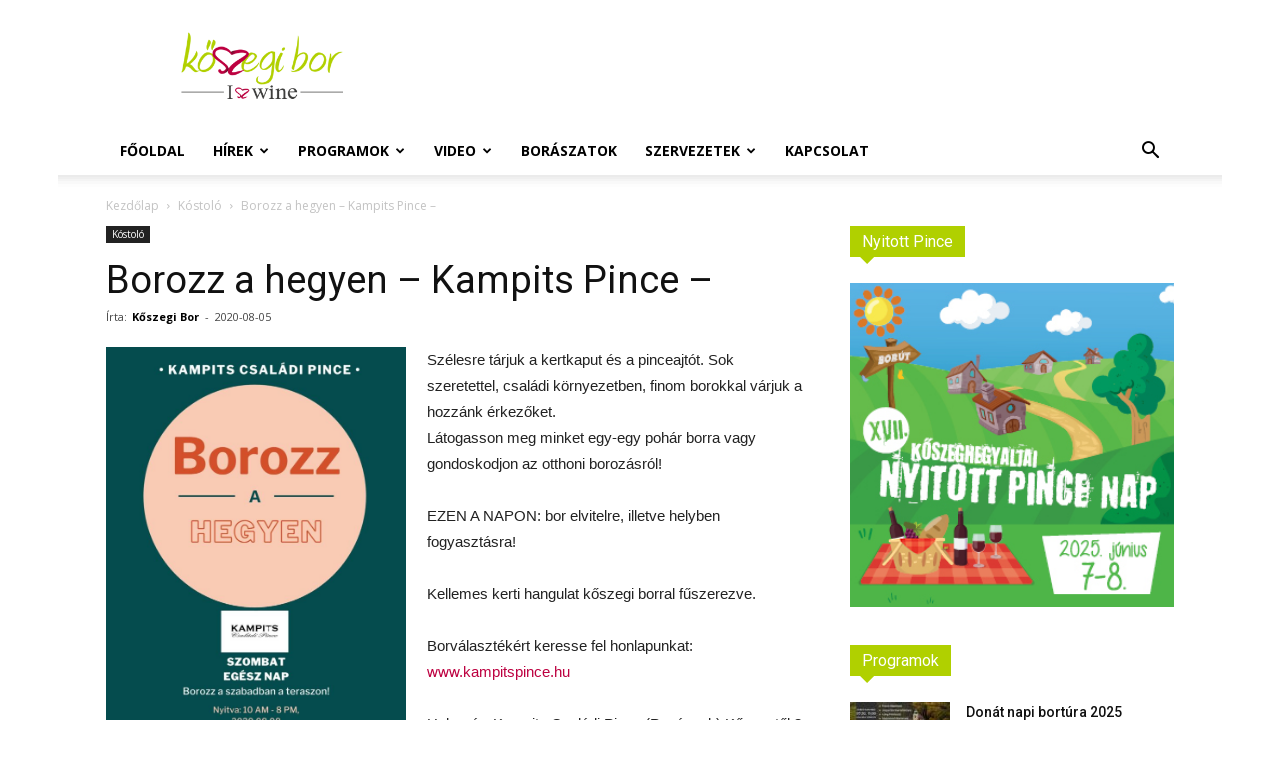

--- FILE ---
content_type: text/html; charset=UTF-8
request_url: https://koszegibor.hu/borozz-a-hegyen-kampits-pince/
body_size: 105651
content:
<!doctype html >
<!--[if IE 8]>    <html class="ie8" lang="en"> <![endif]-->
<!--[if IE 9]>    <html class="ie9" lang="en"> <![endif]-->
<!--[if gt IE 8]><!--> <html lang="hu"
	prefix="og: https://ogp.me/ns#" > <!--<![endif]-->
<head>
    <link media="screen" href="https://koszegibor.hu/wp-content/cache/autoptimize/css/autoptimize_7b9f3d216e329b9bac930eefa59a2df6.css" rel="stylesheet" /><link media="all" href="https://koszegibor.hu/wp-content/cache/autoptimize/css/autoptimize_6d91bdac8a9c6cc6e766372fabd46060.css" rel="stylesheet" /><title>Borozz a hegyen – Kampits Pince – | Kőszegi Bor</title>
    <meta charset="UTF-8" />
    <meta name="viewport" content="width=device-width, initial-scale=1.0">
    <link rel="pingback" href="https://koszegibor.hu/xmlrpc.php" />
    
<meta property="og:image" content="https://koszegibor.hu/wp-content/uploads/2020/08/Borozz-a-hegyen.jpg" /><link rel="icon" type="image/png" href="https://koszegibor.hu/wp-content/uploads/2016/03/favicon.png">
<!-- All in One SEO Pack 3.3.5 by Michael Torbert of Semper Fi Web Designob_start_detected [-1,-1] -->
<meta name="description"  content="Szélesre tárjuk a kertkaput és a pinceajtót. Sok szeretettel, családi környezetben, finom borokkal várjuk a hozzánk érkezőket. Látogasson meg minket egy-egy" />

<meta name="keywords"  content="borkóstoló,kampits családi pince" />

<script type="application/ld+json" class="aioseop-schema">{"@context":"https://schema.org","@graph":[{"@type":"Organization","@id":"https://koszegibor.hu/#organization","url":"https://koszegibor.hu/","name":"K\u0151szegi Bor","sameAs":[]},{"@type":"WebSite","@id":"https://koszegibor.hu/#website","url":"https://koszegibor.hu/","name":"K\u0151szegi Bor","publisher":{"@id":"https://koszegibor.hu/#organization"}},{"@type":"WebPage","@id":"https://koszegibor.hu/borozz-a-hegyen-kampits-pince/#webpage","url":"https://koszegibor.hu/borozz-a-hegyen-kampits-pince/","inLanguage":"hu","name":"Borozz a hegyen &#8211; Kampits Pince &#8211;","isPartOf":{"@id":"https://koszegibor.hu/#website"},"image":{"@type":"ImageObject","@id":"https://koszegibor.hu/borozz-a-hegyen-kampits-pince/#primaryimage","url":"https://koszegibor.hu/wp-content/uploads/2020/08/Borozz-a-hegyen.jpg","width":1587,"height":2245},"primaryImageOfPage":{"@id":"https://koszegibor.hu/borozz-a-hegyen-kampits-pince/#primaryimage"},"datePublished":"2020-08-05T18:37:36+02:00","dateModified":"2020-08-05T18:37:36+02:00"},{"@type":"Article","@id":"https://koszegibor.hu/borozz-a-hegyen-kampits-pince/#article","isPartOf":{"@id":"https://koszegibor.hu/borozz-a-hegyen-kampits-pince/#webpage"},"author":{"@id":"https://koszegibor.hu/author/laci/#author"},"headline":"Borozz a hegyen &#8211; Kampits Pince &#8211;","datePublished":"2020-08-05T18:37:36+02:00","dateModified":"2020-08-05T18:37:36+02:00","commentCount":0,"mainEntityOfPage":{"@id":"https://koszegibor.hu/borozz-a-hegyen-kampits-pince/#webpage"},"publisher":{"@id":"https://koszegibor.hu/#organization"},"articleSection":"K\u00f3stol\u00f3, Bork\u00f3stol\u00f3, Kampits Csal\u00e1di Pince","image":{"@type":"ImageObject","@id":"https://koszegibor.hu/borozz-a-hegyen-kampits-pince/#primaryimage","url":"https://koszegibor.hu/wp-content/uploads/2020/08/Borozz-a-hegyen.jpg","width":1587,"height":2245}},{"@type":"Person","@id":"https://koszegibor.hu/author/laci/#author","name":"K\u0151szegi Bor","sameAs":[],"image":{"@type":"ImageObject","@id":"https://koszegibor.hu/#personlogo","url":"https://secure.gravatar.com/avatar/3c2daf8835f5c65ec5f184d4bc5fa073?s=96&r=g","width":96,"height":96,"caption":"K\u0151szegi Bor"}}]}</script>
<link rel="canonical" href="https://koszegibor.hu/borozz-a-hegyen-kampits-pince/" />
<meta property="og:type" content="article" />
<meta property="og:title" content="Borozz a hegyen – Kampits Pince – | Kőszegi Bor" />
<meta property="og:description" content="Szélesre tárjuk a kertkaput és a pinceajtót. Sok szeretettel, családi környezetben, finom borokkal várjuk a hozzánk érkezőket. Látogasson meg minket egy-egy pohár borra vagy gondoskodjon az otthoni" />
<meta property="og:url" content="https://koszegibor.hu/borozz-a-hegyen-kampits-pince/" />
<meta property="og:site_name" content="Kőszegi Bor" />
<meta property="og:image" content="https://koszegibor.hu/wp-content/uploads/2020/08/Borozz-a-hegyen-728x1030.jpg" />
<meta property="fb:app_id" content="1177146428977020" />
<meta property="article:published_time" content="2020-08-05T18:37:36Z" />
<meta property="article:modified_time" content="2020-08-05T18:37:36Z" />
<meta property="og:image:secure_url" content="https://koszegibor.hu/wp-content/uploads/2020/08/Borozz-a-hegyen-728x1030.jpg" />
<meta name="twitter:card" content="summary" />
<meta name="twitter:title" content="Borozz a hegyen – Kampits Pince – | Kőszegi Bor" />
<meta name="twitter:description" content="Szélesre tárjuk a kertkaput és a pinceajtót. Sok szeretettel, családi környezetben, finom borokkal várjuk a hozzánk érkezőket. Látogasson meg minket egy-egy pohár borra vagy gondoskodjon az otthoni" />
<meta name="twitter:image" content="https://koszegibor.hu/wp-content/uploads/2020/08/Borozz-a-hegyen-728x1030.jpg" />
<!-- All in One SEO Pack -->
<script type='text/javascript'>console.log('PixelYourSite Free version 7.1.6');</script>
<link rel='dns-prefetch' href='//fonts.googleapis.com' />
<link rel='dns-prefetch' href='//s.w.org' />
<link rel="alternate" type="application/rss+xml" title="Kőszegi Bor &raquo; hírcsatorna" href="https://koszegibor.hu/feed/" />
<link rel="alternate" type="application/rss+xml" title="Kőszegi Bor &raquo; hozzászólás hírcsatorna" href="https://koszegibor.hu/comments/feed/" />
<link rel="alternate" type="application/rss+xml" title="Kőszegi Bor &raquo; Borozz a hegyen &#8211; Kampits Pince &#8211; hozzászólás hírcsatorna" href="https://koszegibor.hu/borozz-a-hegyen-kampits-pince/feed/" />
		<script type="text/javascript">
			window._wpemojiSettings = {"baseUrl":"https:\/\/s.w.org\/images\/core\/emoji\/12.0.0-1\/72x72\/","ext":".png","svgUrl":"https:\/\/s.w.org\/images\/core\/emoji\/12.0.0-1\/svg\/","svgExt":".svg","source":{"concatemoji":"https:\/\/koszegibor.hu\/wp-includes\/js\/wp-emoji-release.min.js?ver=5.3.20"}};
			!function(e,a,t){var n,r,o,i=a.createElement("canvas"),p=i.getContext&&i.getContext("2d");function s(e,t){var a=String.fromCharCode;p.clearRect(0,0,i.width,i.height),p.fillText(a.apply(this,e),0,0);e=i.toDataURL();return p.clearRect(0,0,i.width,i.height),p.fillText(a.apply(this,t),0,0),e===i.toDataURL()}function c(e){var t=a.createElement("script");t.src=e,t.defer=t.type="text/javascript",a.getElementsByTagName("head")[0].appendChild(t)}for(o=Array("flag","emoji"),t.supports={everything:!0,everythingExceptFlag:!0},r=0;r<o.length;r++)t.supports[o[r]]=function(e){if(!p||!p.fillText)return!1;switch(p.textBaseline="top",p.font="600 32px Arial",e){case"flag":return s([127987,65039,8205,9895,65039],[127987,65039,8203,9895,65039])?!1:!s([55356,56826,55356,56819],[55356,56826,8203,55356,56819])&&!s([55356,57332,56128,56423,56128,56418,56128,56421,56128,56430,56128,56423,56128,56447],[55356,57332,8203,56128,56423,8203,56128,56418,8203,56128,56421,8203,56128,56430,8203,56128,56423,8203,56128,56447]);case"emoji":return!s([55357,56424,55356,57342,8205,55358,56605,8205,55357,56424,55356,57340],[55357,56424,55356,57342,8203,55358,56605,8203,55357,56424,55356,57340])}return!1}(o[r]),t.supports.everything=t.supports.everything&&t.supports[o[r]],"flag"!==o[r]&&(t.supports.everythingExceptFlag=t.supports.everythingExceptFlag&&t.supports[o[r]]);t.supports.everythingExceptFlag=t.supports.everythingExceptFlag&&!t.supports.flag,t.DOMReady=!1,t.readyCallback=function(){t.DOMReady=!0},t.supports.everything||(n=function(){t.readyCallback()},a.addEventListener?(a.addEventListener("DOMContentLoaded",n,!1),e.addEventListener("load",n,!1)):(e.attachEvent("onload",n),a.attachEvent("onreadystatechange",function(){"complete"===a.readyState&&t.readyCallback()})),(n=t.source||{}).concatemoji?c(n.concatemoji):n.wpemoji&&n.twemoji&&(c(n.twemoji),c(n.wpemoji)))}(window,document,window._wpemojiSettings);
		</script>
		
	





<link rel='stylesheet' id='google-fonts-style-css'  href='https://fonts.googleapis.com/css?family=Open+Sans%3A300italic%2C400%2C400italic%2C600%2C600italic%2C700%7CRoboto%3A300%2C400%2C400italic%2C500%2C500italic%2C700%2C900&#038;ver=9.2.2' type='text/css' media='all' />


<script>if (document.location.protocol != "https:") {document.location = document.URL.replace(/^http:/i, "https:");}</script><script type='text/javascript' src='https://koszegibor.hu/wp-includes/js/jquery/jquery.js?ver=1.12.4-wp'></script>





<script type='text/javascript'>
/* <![CDATA[ */
var pysOptions = {"staticEvents":{"facebook":{"PageView":[{"params":[],"delay":0,"ids":[]}],"GeneralEvent":[{"params":{"post_type":"post","post_id":"12557","content_name":"Borozz a hegyen - Kampits Pince -","categories":"K\u00f3stol\u00f3","tags":"Bork\u00f3stol\u00f3, Kampits Csal\u00e1di Pince"},"delay":0,"ids":[]}]}},"dynamicEventsParams":[],"dynamicEventsTriggers":[],"facebook":{"pixelIds":["513499992145503"],"advancedMatching":[],"removeMetadata":false,"contentParams":{"post_type":"post","post_id":12557,"content_name":"Borozz a hegyen - Kampits Pince -","categories":"K\u00f3stol\u00f3","tags":"Bork\u00f3stol\u00f3, Kampits Csal\u00e1di Pince"},"commentEventEnabled":true,"wooVariableAsSimple":false,"downloadEnabled":true,"formEventEnabled":true},"debug":"","siteUrl":"https:\/\/koszegibor.hu","ajaxUrl":"https:\/\/koszegibor.hu\/wp-admin\/admin-ajax.php","commonEventParams":{"domain":"koszegibor.hu","user_roles":"guest","plugin":"PixelYourSite"},"commentEventEnabled":"1","downloadEventEnabled":"1","downloadExtensions":["doc","exe","js","pdf","ppt","tgz","zip","xls"],"formEventEnabled":"1","gdpr":{"ajax_enabled":false,"all_disabled_by_api":false,"facebook_disabled_by_api":false,"analytics_disabled_by_api":false,"google_ads_disabled_by_api":false,"pinterest_disabled_by_api":false,"bing_disabled_by_api":false,"facebook_prior_consent_enabled":false,"analytics_prior_consent_enabled":true,"google_ads_prior_consent_enabled":null,"pinterest_prior_consent_enabled":true,"bing_prior_consent_enabled":true,"cookiebot_integration_enabled":false,"cookiebot_facebook_consent_category":"marketing","cookiebot_analytics_consent_category":"statistics","cookiebot_google_ads_consent_category":null,"cookiebot_pinterest_consent_category":"marketing","cookiebot_bing_consent_category":"marketing","ginger_integration_enabled":false,"cookie_notice_integration_enabled":false,"cookie_law_info_integration_enabled":false},"woo":{"enabled":false,"addToCartOnButtonEnabled":false,"addToCartOnButtonValueEnabled":false,"addToCartOnButtonValueOption":"price","removeFromCartEnabled":true,"removeFromCartSelector":".cart .product-remove .remove"},"edd":{"enabled":false,"addToCartOnButtonEnabled":false,"addToCartOnButtonValueEnabled":false,"addToCartOnButtonValueOption":"price","removeFromCartEnabled":true}};
/* ]]> */
</script>

<link rel='https://api.w.org/' href='https://koszegibor.hu/wp-json/' />
<link rel="EditURI" type="application/rsd+xml" title="RSD" href="https://koszegibor.hu/xmlrpc.php?rsd" />
<link rel="wlwmanifest" type="application/wlwmanifest+xml" href="https://koszegibor.hu/wp-includes/wlwmanifest.xml" /> 
<link rel='prev' title='Új Borlovagok' href='https://koszegibor.hu/uj-borlovagok/' />
<link rel='next' title='Bár még sokat alszik kinn a szőlő, a kőszegi Jagodics Attila bizakodó' href='https://koszegibor.hu/bar-meg-sokat-alszik-kinn-a-szolo-a-koszegi-jagodics-attila-bizakodo/' />
<meta name="generator" content="WordPress 5.3.20" />
<link rel='shortlink' href='https://koszegibor.hu/?p=12557' />
<link rel="alternate" type="application/json+oembed" href="https://koszegibor.hu/wp-json/oembed/1.0/embed?url=https%3A%2F%2Fkoszegibor.hu%2Fborozz-a-hegyen-kampits-pince%2F" />
<link rel="alternate" type="text/xml+oembed" href="https://koszegibor.hu/wp-json/oembed/1.0/embed?url=https%3A%2F%2Fkoszegibor.hu%2Fborozz-a-hegyen-kampits-pince%2F&#038;format=xml" />
<!--[if lt IE 9]><script src="https://cdnjs.cloudflare.com/ajax/libs/html5shiv/3.7.3/html5shiv.js"></script><![endif]-->
    <meta name="generator" content="Powered by WPBakery Page Builder - drag and drop page builder for WordPress."/>
<!--[if lte IE 9]><link rel="stylesheet" type="text/css" href="https://koszegibor.hu/wp-content/plugins/js_composer/assets/css/vc_lte_ie9.min.css" media="screen"><![endif]--><meta name="generator" content="Powered by Slider Revolution 5.3.0.2 - responsive, Mobile-Friendly Slider Plugin for WordPress with comfortable drag and drop interface." />

<!-- JS generated by theme -->

<script>
    
    

	    var tdBlocksArray = []; //here we store all the items for the current page

	    //td_block class - each ajax block uses a object of this class for requests
	    function tdBlock() {
		    this.id = '';
		    this.block_type = 1; //block type id (1-234 etc)
		    this.atts = '';
		    this.td_column_number = '';
		    this.td_current_page = 1; //
		    this.post_count = 0; //from wp
		    this.found_posts = 0; //from wp
		    this.max_num_pages = 0; //from wp
		    this.td_filter_value = ''; //current live filter value
		    this.is_ajax_running = false;
		    this.td_user_action = ''; // load more or infinite loader (used by the animation)
		    this.header_color = '';
		    this.ajax_pagination_infinite_stop = ''; //show load more at page x
	    }


        // td_js_generator - mini detector
        (function(){
            var htmlTag = document.getElementsByTagName("html")[0];

	        if ( navigator.userAgent.indexOf("MSIE 10.0") > -1 ) {
                htmlTag.className += ' ie10';
            }

            if ( !!navigator.userAgent.match(/Trident.*rv\:11\./) ) {
                htmlTag.className += ' ie11';
            }

	        if ( navigator.userAgent.indexOf("Edge") > -1 ) {
                htmlTag.className += ' ieEdge';
            }

            if ( /(iPad|iPhone|iPod)/g.test(navigator.userAgent) ) {
                htmlTag.className += ' td-md-is-ios';
            }

            var user_agent = navigator.userAgent.toLowerCase();
            if ( user_agent.indexOf("android") > -1 ) {
                htmlTag.className += ' td-md-is-android';
            }

            if ( -1 !== navigator.userAgent.indexOf('Mac OS X')  ) {
                htmlTag.className += ' td-md-is-os-x';
            }

            if ( /chrom(e|ium)/.test(navigator.userAgent.toLowerCase()) ) {
               htmlTag.className += ' td-md-is-chrome';
            }

            if ( -1 !== navigator.userAgent.indexOf('Firefox') ) {
                htmlTag.className += ' td-md-is-firefox';
            }

            if ( -1 !== navigator.userAgent.indexOf('Safari') && -1 === navigator.userAgent.indexOf('Chrome') ) {
                htmlTag.className += ' td-md-is-safari';
            }

            if( -1 !== navigator.userAgent.indexOf('IEMobile') ){
                htmlTag.className += ' td-md-is-iemobile';
            }

        })();




        var tdLocalCache = {};

        ( function () {
            "use strict";

            tdLocalCache = {
                data: {},
                remove: function (resource_id) {
                    delete tdLocalCache.data[resource_id];
                },
                exist: function (resource_id) {
                    return tdLocalCache.data.hasOwnProperty(resource_id) && tdLocalCache.data[resource_id] !== null;
                },
                get: function (resource_id) {
                    return tdLocalCache.data[resource_id];
                },
                set: function (resource_id, cachedData) {
                    tdLocalCache.remove(resource_id);
                    tdLocalCache.data[resource_id] = cachedData;
                }
            };
        })();

    
    
var td_viewport_interval_list=[{"limitBottom":767,"sidebarWidth":228},{"limitBottom":1018,"sidebarWidth":300},{"limitBottom":1140,"sidebarWidth":324}];
var td_animation_stack_effect="type0";
var tds_animation_stack=true;
var td_animation_stack_specific_selectors=".entry-thumb, img";
var td_animation_stack_general_selectors=".td-animation-stack img, .td-animation-stack .entry-thumb, .post img";
var td_ajax_url="https:\/\/koszegibor.hu\/wp-admin\/admin-ajax.php?td_theme_name=Newspaper&v=9.2.2";
var td_get_template_directory_uri="https:\/\/koszegibor.hu\/wp-content\/themes\/Newspaper";
var tds_snap_menu="smart_snap_always";
var tds_logo_on_sticky="show_header_logo";
var tds_header_style="";
var td_please_wait="K\u00e9rj\u00fck, v\u00e1rjon ...";
var td_email_user_pass_incorrect="T\u00e9ves felhaszn\u00e1l\u00f3n\u00e9v vagy jelsz\u00f3!";
var td_email_user_incorrect="E-mail vagy felhaszn\u00e1l\u00f3n\u00e9v t\u00e9ves!";
var td_email_incorrect="T\u00e9ves E-mail!";
var tds_more_articles_on_post_enable="";
var tds_more_articles_on_post_time_to_wait="";
var tds_more_articles_on_post_pages_distance_from_top=0;
var tds_theme_color_site_wide="#bd0040";
var tds_smart_sidebar="enabled";
var tdThemeName="Newspaper";
var td_magnific_popup_translation_tPrev="El\u0151z\u0151 (balra ny\u00edl)";
var td_magnific_popup_translation_tNext="K\u00f6vetkez\u0151 (jobb ny\u00edl gomb)";
var td_magnific_popup_translation_tCounter="%curr% a %total%-b\u00f3l";
var td_magnific_popup_translation_ajax_tError="A %url%-t nem siker\u00fclt bet\u00f6lteni.";
var td_magnific_popup_translation_image_tError="A #%curr% k\u00e9pet nem siker\u00fclt bet\u00f6lteni.";
var tdDateNamesI18n={"month_names":["janu\u00e1r","febru\u00e1r","m\u00e1rcius","\u00e1prilis","m\u00e1jus","j\u00fanius","j\u00falius","augusztus","szeptember","okt\u00f3ber","november","december"],"month_names_short":["jan","feb","M\u00e1r","\u00e1pr","m\u00e1j","j\u00fan","J\u00fal","aug","Sze","okt","nov","dec"],"day_names":["vas\u00e1rnap","h\u00e9tf\u0151","kedd","szerda","cs\u00fct\u00f6rt\u00f6k","p\u00e9ntek","szombat"],"day_names_short":["vas","h\u00e9t","ked","sze","cs\u00fc","p\u00e9n","szo"]};
var td_ad_background_click_link="";
var td_ad_background_click_target="";
</script>


<!-- Header style compiled by theme -->



<script>
  (function(i,s,o,g,r,a,m){i['GoogleAnalyticsObject']=r;i[r]=i[r]||function(){
  (i[r].q=i[r].q||[]).push(arguments)},i[r].l=1*new Date();a=s.createElement(o),
  m=s.getElementsByTagName(o)[0];a.async=1;a.src=g;m.parentNode.insertBefore(a,m)
  })(window,document,'script','https://www.google-analytics.com/analytics.js','ga');

  ga('create', 'UA-73825656-1', 'auto');
  ga('send', 'pageview');

</script>

<script type="application/ld+json">
    {
        "@context": "http://schema.org",
        "@type": "BreadcrumbList",
        "itemListElement": [
            {
                "@type": "ListItem",
                "position": 1,
                "item": {
                    "@type": "WebSite",
                    "@id": "https://koszegibor.hu/",
                    "name": "Kezdőlap"
                }
            },
            {
                "@type": "ListItem",
                "position": 2,
                    "item": {
                    "@type": "WebPage",
                    "@id": "https://koszegibor.hu/category/kostolo/",
                    "name": "Kóstoló"
                }
            }
            ,{
                "@type": "ListItem",
                "position": 3,
                    "item": {
                    "@type": "WebPage",
                    "@id": "https://koszegibor.hu/borozz-a-hegyen-kampits-pince/",
                    "name": "Borozz a hegyen &#8211; Kampits Pince &#8211;"                                
                }
            }    
        ]
    }
</script>
<noscript><style type="text/css"> .wpb_animate_when_almost_visible { opacity: 1; }</style></noscript></head>

<body data-rsssl=1 class="post-template-default single single-post postid-12557 single-format-standard borozz-a-hegyen-kampits-pince global-block-template-4 single_template_1 wpb-js-composer js-comp-ver-5.6 vc_responsive td-animation-stack-type0 td-boxed-layout" itemscope="itemscope" itemtype="https://schema.org/WebPage">

        <div class="td-scroll-up"><i class="td-icon-menu-up"></i></div>
    
    <div class="td-menu-background"></div>
<div id="td-mobile-nav">
    <div class="td-mobile-container">
        <!-- mobile menu top section -->
        <div class="td-menu-socials-wrap">
            <!-- socials -->
            <div class="td-menu-socials">
                
        <span class="td-social-icon-wrap">
            <a target="_blank" href="https://www.facebook.com/koszegiborokhaza/" title="Facebook">
                <i class="td-icon-font td-icon-facebook"></i>
            </a>
        </span>
        <span class="td-social-icon-wrap">
            <a target="_blank" href="https://plus.google.com/u/0/+Kampitspince" title="Google+">
                <i class="td-icon-font td-icon-googleplus"></i>
            </a>
        </span>
        <span class="td-social-icon-wrap">
            <a target="_blank" href="https://www.instagram.com/koszegibor/" title="Instagram">
                <i class="td-icon-font td-icon-instagram"></i>
            </a>
        </span>
        <span class="td-social-icon-wrap">
            <a target="_blank" href="mailto:info@koszegibor.hu" title="Mail">
                <i class="td-icon-font td-icon-mail-1"></i>
            </a>
        </span>
        <span class="td-social-icon-wrap">
            <a target="_blank" href="#" title="Twitter">
                <i class="td-icon-font td-icon-twitter"></i>
            </a>
        </span>
        <span class="td-social-icon-wrap">
            <a target="_blank" href="#" title="Vimeo">
                <i class="td-icon-font td-icon-vimeo"></i>
            </a>
        </span>
        <span class="td-social-icon-wrap">
            <a target="_blank" href="#" title="VKontakte">
                <i class="td-icon-font td-icon-vk"></i>
            </a>
        </span>
        <span class="td-social-icon-wrap">
            <a target="_blank" href="https://www.youtube.com/user/Kampitspince" title="Youtube">
                <i class="td-icon-font td-icon-youtube"></i>
            </a>
        </span>            </div>
            <!-- close button -->
            <div class="td-mobile-close">
                <a href="#"><i class="td-icon-close-mobile"></i></a>
            </div>
        </div>

        <!-- login section -->
        
        <!-- menu section -->
        <div class="td-mobile-content">
            <div class="menu-menusor-container"><ul id="menu-menusor" class="td-mobile-main-menu"><li id="menu-item-4097" class="menu-item menu-item-type-custom menu-item-object-custom menu-item-home menu-item-first menu-item-4097"><a href="https://koszegibor.hu/">Főoldal</a></li>
<li id="menu-item-4030" class="menu-item menu-item-type-taxonomy menu-item-object-category menu-item-has-children menu-item-4030"><a href="https://koszegibor.hu/category/kezdolap-hirek/">Hírek<i class="td-icon-menu-right td-element-after"></i></a>
<ul class="sub-menu">
	<li id="menu-item-0" class="menu-item-0"><a href="https://koszegibor.hu/category/kezdolap-hirek/csepreg/">Csepreg</a></li>
	<li class="menu-item-0"><a href="https://koszegibor.hu/category/kezdolap-hirek/koszeg/">Kőszeg</a></li>
	<li class="menu-item-0"><a href="https://koszegibor.hu/category/kezdolap-hirek/hegykozseg/">Kőszeg és Környéke &#8211; Vaskeresztes és Környéke Hegyközség</a></li>
	<li class="menu-item-0"><a href="https://koszegibor.hu/category/kezdolap-hirek/lukacshaza/">Lukácsháza</a></li>
	<li class="menu-item-0"><a href="https://koszegibor.hu/category/kezdolap-hirek/orszagos/">Országos</a></li>
	<li class="menu-item-0"><a href="https://koszegibor.hu/category/kezdolap-hirek/sarvar/">Sárvár</a></li>
</ul>
</li>
<li id="menu-item-6056" class="menu-item menu-item-type-taxonomy menu-item-object-category menu-item-6056"><a href="https://koszegibor.hu/category/programok/">Programok</a></li>
<li id="menu-item-5857" class="menu-item menu-item-type-post_type menu-item-object-page menu-item-5857"><a href="https://koszegibor.hu/video/">Video</a></li>
<li id="menu-item-5935" class="menu-item menu-item-type-taxonomy menu-item-object-category menu-item-5935"><a href="https://koszegibor.hu/category/boraszatok/">Borászatok</a></li>
<li id="menu-item-5982" class="menu-item menu-item-type-taxonomy menu-item-object-category menu-item-has-children menu-item-5982"><a href="https://koszegibor.hu/category/egyesuletek/">Szervezetek<i class="td-icon-menu-right td-element-after"></i></a>
<ul class="sub-menu">
	<li id="menu-item-9571" class="menu-item menu-item-type-taxonomy menu-item-object-category menu-item-9571"><a href="https://koszegibor.hu/category/kezdolap-hirek/hegykozseg/">Kőszeg és Környéke &#8211; Vaskeresztes és Környéke Hegyközség</a></li>
	<li id="menu-item-6004" class="menu-item menu-item-type-post_type menu-item-object-post menu-item-6004"><a href="https://koszegibor.hu/borbaratholgyek/">Borbarát Hölgyek Egyesülete – Kőszeg</a></li>
	<li id="menu-item-6005" class="menu-item menu-item-type-post_type menu-item-object-post menu-item-6005"><a href="https://koszegibor.hu/borbaratok/">Borbarátok Egyesülete</a></li>
</ul>
</li>
<li id="menu-item-5541" class="menu-item menu-item-type-post_type menu-item-object-page menu-item-5541"><a href="https://koszegibor.hu/kapcsolat/">Kapcsolat</a></li>
</ul></div>        </div>
    </div>

    <!-- register/login section -->
    </div>    <div class="td-search-background"></div>
<div class="td-search-wrap-mob">
	<div class="td-drop-down-search" aria-labelledby="td-header-search-button">
		<form method="get" class="td-search-form" action="https://koszegibor.hu/">
			<!-- close button -->
			<div class="td-search-close">
				<a href="#"><i class="td-icon-close-mobile"></i></a>
			</div>
			<div role="search" class="td-search-input">
				<span>Keresés</span>
				<input id="td-header-search-mob" type="text" value="" name="s" autocomplete="off" />
			</div>
		</form>
		<div id="td-aj-search-mob"></div>
	</div>
</div>    
    
    <div id="td-outer-wrap" class="td-theme-wrap">
    
        <!--
Header style 1
-->


<div class="td-header-wrap td-header-style-1 ">
    
    <div class="td-header-top-menu-full td-container-wrap ">
        <div class="td-container td-header-row td-header-top-menu">
            <!-- LOGIN MODAL -->
        </div>
    </div>

    <div class="td-banner-wrap-full td-logo-wrap-full td-container-wrap ">
        <div class="td-container td-header-row td-header-header">
            <div class="td-header-sp-logo">
                        <a class="td-main-logo" href="https://koszegibor.hu/">
            <img class="td-retina-data" data-retina="https://koszegibor.hu/wp-content/uploads/2016/03/koszegibor-logo.png" src="https://koszegibor.hu/wp-content/uploads/2016/03/koszegibor-logo.png" alt=""/>
            <span class="td-visual-hidden">Kőszegi Bor</span>
        </a>
                </div>
                    </div>
    </div>

    <div class="td-header-menu-wrap-full td-container-wrap ">
        
        <div class="td-header-menu-wrap td-header-gradient ">
            <div class="td-container td-header-row td-header-main-menu">
                <div id="td-header-menu" role="navigation">
    <div id="td-top-mobile-toggle"><a href="#"><i class="td-icon-font td-icon-mobile"></i></a></div>
    <div class="td-main-menu-logo td-logo-in-header">
        		<a class="td-mobile-logo td-sticky-header" href="https://koszegibor.hu/">
			<img class="td-retina-data" data-retina="https://koszegibor.hu/wp-content/uploads/2016/03/koszegibor-logo.png" src="https://koszegibor.hu/wp-content/uploads/2016/03/koszegibor-logo.png" alt=""/>
		</a>
			<a class="td-header-logo td-sticky-header" href="https://koszegibor.hu/">
			<img class="td-retina-data" data-retina="https://koszegibor.hu/wp-content/uploads/2016/03/koszegibor-logo.png" src="https://koszegibor.hu/wp-content/uploads/2016/03/koszegibor-logo.png" alt=""/>
		</a>
	    </div>
    <div class="menu-menusor-container"><ul id="menu-menusor-1" class="sf-menu"><li class="menu-item menu-item-type-custom menu-item-object-custom menu-item-home menu-item-first td-menu-item td-normal-menu menu-item-4097"><a href="https://koszegibor.hu/">Főoldal</a></li>
<li class="menu-item menu-item-type-taxonomy menu-item-object-category td-menu-item td-mega-menu menu-item-4030"><a href="https://koszegibor.hu/category/kezdolap-hirek/">Hírek</a>
<ul class="sub-menu">
	<li class="menu-item-0"><div class="td-container-border"><div class="td-mega-grid"><div class="td_block_wrap td_block_mega_menu td_uid_1_696b7c173d187_rand td_with_ajax_pagination td-pb-border-top td_block_template_4"  data-td-block-uid="td_uid_1_696b7c173d187" ><script>var block_td_uid_1_696b7c173d187 = new tdBlock();
block_td_uid_1_696b7c173d187.id = "td_uid_1_696b7c173d187";
block_td_uid_1_696b7c173d187.atts = '{"limit":4,"td_column_number":3,"ajax_pagination":"next_prev","category_id":"1","show_child_cat":30,"td_ajax_filter_type":"td_category_ids_filter","td_ajax_preloading":"","block_template_id":"","header_color":"","ajax_pagination_infinite_stop":"","offset":"","td_filter_default_txt":"","td_ajax_filter_ids":"","el_class":"","color_preset":"","border_top":"","css":"","tdc_css":"","class":"td_uid_1_696b7c173d187_rand","tdc_css_class":"td_uid_1_696b7c173d187_rand","tdc_css_class_style":"td_uid_1_696b7c173d187_rand_style"}';
block_td_uid_1_696b7c173d187.td_column_number = "3";
block_td_uid_1_696b7c173d187.block_type = "td_block_mega_menu";
block_td_uid_1_696b7c173d187.post_count = "4";
block_td_uid_1_696b7c173d187.found_posts = "530";
block_td_uid_1_696b7c173d187.header_color = "";
block_td_uid_1_696b7c173d187.ajax_pagination_infinite_stop = "";
block_td_uid_1_696b7c173d187.max_num_pages = "133";
tdBlocksArray.push(block_td_uid_1_696b7c173d187);
</script><div class="td_mega_menu_sub_cats"><div class="block-mega-child-cats"><a class="cur-sub-cat mega-menu-sub-cat-td_uid_1_696b7c173d187" id="td_uid_2_696b7c173f199" data-td_block_id="td_uid_1_696b7c173d187" data-td_filter_value="" href="https://koszegibor.hu/category/kezdolap-hirek/">Minden</a><a class="mega-menu-sub-cat-td_uid_1_696b7c173d187"  id="td_uid_3_696b7c173f1e2" data-td_block_id="td_uid_1_696b7c173d187" data-td_filter_value="236" href="https://koszegibor.hu/category/kezdolap-hirek/csepreg/">Csepreg</a><a class="mega-menu-sub-cat-td_uid_1_696b7c173d187"  id="td_uid_4_696b7c173f234" data-td_block_id="td_uid_1_696b7c173d187" data-td_filter_value="233" href="https://koszegibor.hu/category/kezdolap-hirek/koszeg/">Kőszeg</a><a class="mega-menu-sub-cat-td_uid_1_696b7c173d187"  id="td_uid_5_696b7c173f27e" data-td_block_id="td_uid_1_696b7c173d187" data-td_filter_value="317" href="https://koszegibor.hu/category/kezdolap-hirek/hegykozseg/">Kőszeg és Környéke &#8211; Vaskeresztes és Környéke Hegyközség</a><a class="mega-menu-sub-cat-td_uid_1_696b7c173d187"  id="td_uid_6_696b7c173f2c7" data-td_block_id="td_uid_1_696b7c173d187" data-td_filter_value="237" href="https://koszegibor.hu/category/kezdolap-hirek/lukacshaza/">Lukácsháza</a><a class="mega-menu-sub-cat-td_uid_1_696b7c173d187"  id="td_uid_7_696b7c173f30f" data-td_block_id="td_uid_1_696b7c173d187" data-td_filter_value="235" href="https://koszegibor.hu/category/kezdolap-hirek/orszagos/">Országos</a><a class="mega-menu-sub-cat-td_uid_1_696b7c173d187"  id="td_uid_8_696b7c173f356" data-td_block_id="td_uid_1_696b7c173d187" data-td_filter_value="239" href="https://koszegibor.hu/category/kezdolap-hirek/sarvar/">Sárvár</a></div></div><div id=td_uid_1_696b7c173d187 class="td_block_inner"><div class="td-mega-row"><div class="td-mega-span">
        <div class="td_module_mega_menu td-animation-stack td_mod_mega_menu">
            <div class="td-module-image">
                <div class="td-module-thumb"><a href="https://koszegibor.hu/bucsu-az-oevtol-koccintottak-a-csepregi-boraszok/" rel="bookmark" class="td-image-wrap" title="Búcsú az Óévtől – koccintottak a csepregi borászok"><img class="entry-thumb" src="[data-uri]"alt="" title="Búcsú az Óévtől – koccintottak a csepregi borászok" data-type="image_tag" data-img-url="https://koszegibor.hu/wp-content/uploads/2026/01/5c12367e63864e4da67ea323c095d67f-218x150.jpg"  width="218" height="150" /></a></div>                <a href="https://koszegibor.hu/category/kezdolap-hirek/csepreg/" class="td-post-category">Csepreg</a>            </div>

            <div class="item-details">
                <h3 class="entry-title td-module-title"><a href="https://koszegibor.hu/bucsu-az-oevtol-koccintottak-a-csepregi-boraszok/" rel="bookmark" title="Búcsú az Óévtől – koccintottak a csepregi borászok">Búcsú az Óévtől – koccintottak a csepregi borászok</a></h3>            </div>
        </div>
        </div><div class="td-mega-span">
        <div class="td_module_mega_menu td-animation-stack td_mod_mega_menu">
            <div class="td-module-image">
                <div class="td-module-thumb"><a href="https://koszegibor.hu/evzaro-borongolo-2025/" rel="bookmark" class="td-image-wrap" title="Évzáró borongoló 2025"><img class="entry-thumb" src="[data-uri]"alt="" title="Évzáró borongoló 2025" data-type="image_tag" data-img-url="https://koszegibor.hu/wp-content/uploads/2025/12/a7b7afe7-57ab-0b62-7b16-0997794560a2-218x150.jpg"  width="218" height="150" /></a></div>                <a href="https://koszegibor.hu/category/kezdolap-hirek/koszeg/" class="td-post-category">Kőszeg</a>            </div>

            <div class="item-details">
                <h3 class="entry-title td-module-title"><a href="https://koszegibor.hu/evzaro-borongolo-2025/" rel="bookmark" title="Évzáró borongoló 2025">Évzáró borongoló 2025</a></h3>            </div>
        </div>
        </div><div class="td-mega-span">
        <div class="td_module_mega_menu td-animation-stack td_mod_mega_menu">
            <div class="td-module-image">
                <div class="td-module-thumb"><a href="https://koszegibor.hu/borbal-2025/" rel="bookmark" class="td-image-wrap" title="20. Kőszegi Borbál 2025"><img class="entry-thumb" src="[data-uri]"alt="" title="20. Kőszegi Borbál 2025" data-type="image_tag" data-img-url="https://koszegibor.hu/wp-content/uploads/2025/10/Kőszegi-Borbál-2025-218x150.jpg"  width="218" height="150" /></a></div>                <a href="https://koszegibor.hu/category/kezdolap-hirek/koszeg/" class="td-post-category">Kőszeg</a>            </div>

            <div class="item-details">
                <h3 class="entry-title td-module-title"><a href="https://koszegibor.hu/borbal-2025/" rel="bookmark" title="20. Kőszegi Borbál 2025">20. Kőszegi Borbál 2025</a></h3>            </div>
        </div>
        </div><div class="td-mega-span">
        <div class="td_module_mega_menu td-animation-stack td_mod_mega_menu">
            <div class="td-module-image">
                <div class="td-module-thumb"><a href="https://koszegibor.hu/koszegi-szuret-2025-fuvoszenekari-talalkozo/" rel="bookmark" class="td-image-wrap" title="KŐSZEGI SZÜRET 2025. FÚVÓSZENEKARI TALÁLKOZÓ"><img class="entry-thumb" src="[data-uri]"alt="" title="KŐSZEGI SZÜRET 2025. FÚVÓSZENEKARI TALÁLKOZÓ" data-type="image_tag" data-img-url="https://koszegibor.hu/wp-content/uploads/2025/09/event_4153_plakat4_4153-218x150.jpg"  width="218" height="150" /></a></div>                <a href="https://koszegibor.hu/category/kezdolap-hirek/" class="td-post-category">Hírek</a>            </div>

            <div class="item-details">
                <h3 class="entry-title td-module-title"><a href="https://koszegibor.hu/koszegi-szuret-2025-fuvoszenekari-talalkozo/" rel="bookmark" title="KŐSZEGI SZÜRET 2025. FÚVÓSZENEKARI TALÁLKOZÓ">KŐSZEGI SZÜRET 2025. FÚVÓSZENEKARI TALÁLKOZÓ</a></h3>            </div>
        </div>
        </div></div></div><div class="td-next-prev-wrap"><a href="#" class="td-ajax-prev-page ajax-page-disabled" id="prev-page-td_uid_1_696b7c173d187" data-td_block_id="td_uid_1_696b7c173d187"><i class="td-icon-font td-icon-menu-left"></i></a><a href="#"  class="td-ajax-next-page" id="next-page-td_uid_1_696b7c173d187" data-td_block_id="td_uid_1_696b7c173d187"><i class="td-icon-font td-icon-menu-right"></i></a></div><div class="clearfix"></div></div> <!-- ./block1 --></div></div></li>
</ul>
</li>
<li class="menu-item menu-item-type-taxonomy menu-item-object-category td-menu-item td-mega-menu menu-item-6056"><a href="https://koszegibor.hu/category/programok/">Programok</a>
<ul class="sub-menu">
	<li class="menu-item-0"><div class="td-container-border"><div class="td-mega-grid"><div class="td_block_wrap td_block_mega_menu td_uid_9_696b7c17424ca_rand td-no-subcats td_with_ajax_pagination td-pb-border-top td_block_template_4"  data-td-block-uid="td_uid_9_696b7c17424ca" ><script>var block_td_uid_9_696b7c17424ca = new tdBlock();
block_td_uid_9_696b7c17424ca.id = "td_uid_9_696b7c17424ca";
block_td_uid_9_696b7c17424ca.atts = '{"limit":"5","td_column_number":3,"ajax_pagination":"next_prev","category_id":"43","show_child_cat":30,"td_ajax_filter_type":"td_category_ids_filter","td_ajax_preloading":"","block_template_id":"","header_color":"","ajax_pagination_infinite_stop":"","offset":"","td_filter_default_txt":"","td_ajax_filter_ids":"","el_class":"","color_preset":"","border_top":"","css":"","tdc_css":"","class":"td_uid_9_696b7c17424ca_rand","tdc_css_class":"td_uid_9_696b7c17424ca_rand","tdc_css_class_style":"td_uid_9_696b7c17424ca_rand_style"}';
block_td_uid_9_696b7c17424ca.td_column_number = "3";
block_td_uid_9_696b7c17424ca.block_type = "td_block_mega_menu";
block_td_uid_9_696b7c17424ca.post_count = "5";
block_td_uid_9_696b7c17424ca.found_posts = "212";
block_td_uid_9_696b7c17424ca.header_color = "";
block_td_uid_9_696b7c17424ca.ajax_pagination_infinite_stop = "";
block_td_uid_9_696b7c17424ca.max_num_pages = "43";
tdBlocksArray.push(block_td_uid_9_696b7c17424ca);
</script><div id=td_uid_9_696b7c17424ca class="td_block_inner"><div class="td-mega-row"><div class="td-mega-span">
        <div class="td_module_mega_menu td-animation-stack td_mod_mega_menu">
            <div class="td-module-image">
                <div class="td-module-thumb"><a href="https://koszegibor.hu/donat-napi-bortura-2025/" rel="bookmark" class="td-image-wrap" title="Donát napi bortúra 2025"><img class="entry-thumb" src="[data-uri]"alt="" title="Donát napi bortúra 2025" data-type="image_tag" data-img-url="https://koszegibor.hu/wp-content/uploads/2025/06/Donát-napi-bortúra-2024-másolata-218x150.jpg"  width="218" height="150" /></a></div>                <a href="https://koszegibor.hu/category/programok/" class="td-post-category">Programok</a>            </div>

            <div class="item-details">
                <h3 class="entry-title td-module-title"><a href="https://koszegibor.hu/donat-napi-bortura-2025/" rel="bookmark" title="Donát napi bortúra 2025">Donát napi bortúra 2025</a></h3>            </div>
        </div>
        </div><div class="td-mega-span">
        <div class="td_module_mega_menu td-animation-stack td_mod_mega_menu">
            <div class="td-module-image">
                <div class="td-module-thumb"><a href="https://koszegibor.hu/pincetura-a-holdfenyben/" rel="bookmark" class="td-image-wrap" title="Pincetúra a holdfényben"><img class="entry-thumb" src="[data-uri]"alt="" title="Pincetúra a holdfényben" data-type="image_tag" data-img-url="https://koszegibor.hu/wp-content/uploads/2025/06/Pincetúra-a-holdfényben-25-218x150.jpg"  width="218" height="150" /></a></div>                <a href="https://koszegibor.hu/category/programok/" class="td-post-category">Programok</a>            </div>

            <div class="item-details">
                <h3 class="entry-title td-module-title"><a href="https://koszegibor.hu/pincetura-a-holdfenyben/" rel="bookmark" title="Pincetúra a holdfényben">Pincetúra a holdfényben</a></h3>            </div>
        </div>
        </div><div class="td-mega-span">
        <div class="td_module_mega_menu td-animation-stack td_mod_mega_menu">
            <div class="td-module-image">
                <div class="td-module-thumb"><a href="https://koszegibor.hu/nyitottpince2025/" rel="bookmark" class="td-image-wrap" title="XVII. Kőszeghegyaljai Nyitott Pince Napok – 2025. június 7-8."><img class="entry-thumb" src="[data-uri]"alt="" title="XVII. Kőszeghegyaljai Nyitott Pince Napok – 2025. június 7-8." data-type="image_tag" data-img-url="https://koszegibor.hu/wp-content/uploads/2025/05/fb-post-2-218x150.jpg"  width="218" height="150" /></a></div>                <a href="https://koszegibor.hu/category/kezdolap-hirek/" class="td-post-category">Hírek</a>            </div>

            <div class="item-details">
                <h3 class="entry-title td-module-title"><a href="https://koszegibor.hu/nyitottpince2025/" rel="bookmark" title="XVII. Kőszeghegyaljai Nyitott Pince Napok – 2025. június 7-8.">XVII. Kőszeghegyaljai Nyitott Pince Napok – 2025. június 7-8.</a></h3>            </div>
        </div>
        </div><div class="td-mega-span">
        <div class="td_module_mega_menu td-animation-stack td_mod_mega_menu">
            <div class="td-module-image">
                <div class="td-module-thumb"><a href="https://koszegibor.hu/szolo-jovesnek-konyve-2025/" rel="bookmark" class="td-image-wrap" title="Szőlő Jövésnek Könyve 2025"><img class="entry-thumb" src="[data-uri]"alt="" title="Szőlő Jövésnek Könyve 2025" data-type="image_tag" data-img-url="https://koszegibor.hu/wp-content/uploads/2025/04/176499682_141610561257429_5874473275199533320_n-218x150.jpg"  width="218" height="150" /></a></div>                <a href="https://koszegibor.hu/category/kezdolap-hirek/koszeg/" class="td-post-category">Kőszeg</a>            </div>

            <div class="item-details">
                <h3 class="entry-title td-module-title"><a href="https://koszegibor.hu/szolo-jovesnek-konyve-2025/" rel="bookmark" title="Szőlő Jövésnek Könyve 2025">Szőlő Jövésnek Könyve 2025</a></h3>            </div>
        </div>
        </div><div class="td-mega-span">
        <div class="td_module_mega_menu td-animation-stack td_mod_mega_menu">
            <div class="td-module-image">
                <div class="td-module-thumb"><a href="https://koszegibor.hu/bor-korzo-2025/" rel="bookmark" class="td-image-wrap" title="Bor-Korzó 2025"><img class="entry-thumb" src="[data-uri]"alt="" title="Bor-Korzó 2025" data-type="image_tag" data-img-url="https://koszegibor.hu/wp-content/uploads/2025/03/Bor-Korzó-2025-218x150.jpg"  width="218" height="150" /></a></div>                <a href="https://koszegibor.hu/category/kezdolap-hirek/" class="td-post-category">Hírek</a>            </div>

            <div class="item-details">
                <h3 class="entry-title td-module-title"><a href="https://koszegibor.hu/bor-korzo-2025/" rel="bookmark" title="Bor-Korzó 2025">Bor-Korzó 2025</a></h3>            </div>
        </div>
        </div></div></div><div class="td-next-prev-wrap"><a href="#" class="td-ajax-prev-page ajax-page-disabled" id="prev-page-td_uid_9_696b7c17424ca" data-td_block_id="td_uid_9_696b7c17424ca"><i class="td-icon-font td-icon-menu-left"></i></a><a href="#"  class="td-ajax-next-page" id="next-page-td_uid_9_696b7c17424ca" data-td_block_id="td_uid_9_696b7c17424ca"><i class="td-icon-font td-icon-menu-right"></i></a></div><div class="clearfix"></div></div> <!-- ./block1 --></div></div></li>
</ul>
</li>
<li class="menu-item menu-item-type-post_type menu-item-object-page td-menu-item td-mega-menu menu-item-5857"><a href="https://koszegibor.hu/video/">Video</a>
<ul class="sub-menu">
	<li class="menu-item-0"><div class="td-container-border"><div class="td-mega-grid"><div class="td_block_wrap td_block_mega_menu td_uid_10_696b7c1748619_rand td-no-subcats td_with_ajax_pagination td-pb-border-top td_block_template_4"  data-td-block-uid="td_uid_10_696b7c1748619" ><script>var block_td_uid_10_696b7c1748619 = new tdBlock();
block_td_uid_10_696b7c1748619.id = "td_uid_10_696b7c1748619";
block_td_uid_10_696b7c1748619.atts = '{"limit":"5","td_column_number":3,"ajax_pagination":"next_prev","category_id":"224","show_child_cat":30,"td_ajax_filter_type":"td_category_ids_filter","td_ajax_preloading":"","block_template_id":"","header_color":"","ajax_pagination_infinite_stop":"","offset":"","td_filter_default_txt":"","td_ajax_filter_ids":"","el_class":"","color_preset":"","border_top":"","css":"","tdc_css":"","class":"td_uid_10_696b7c1748619_rand","tdc_css_class":"td_uid_10_696b7c1748619_rand","tdc_css_class_style":"td_uid_10_696b7c1748619_rand_style"}';
block_td_uid_10_696b7c1748619.td_column_number = "3";
block_td_uid_10_696b7c1748619.block_type = "td_block_mega_menu";
block_td_uid_10_696b7c1748619.post_count = "5";
block_td_uid_10_696b7c1748619.found_posts = "40";
block_td_uid_10_696b7c1748619.header_color = "";
block_td_uid_10_696b7c1748619.ajax_pagination_infinite_stop = "";
block_td_uid_10_696b7c1748619.max_num_pages = "8";
tdBlocksArray.push(block_td_uid_10_696b7c1748619);
</script><div id=td_uid_10_696b7c1748619 class="td_block_inner"><div class="td-mega-row"><div class="td-mega-span">
        <div class="td_module_mega_menu td-animation-stack td_mod_mega_menu">
            <div class="td-module-image">
                <div class="td-module-thumb"><a href="https://koszegibor.hu/a-csepregi-szolohegy-2/" rel="bookmark" class="td-image-wrap" title="A csepregi szőlőhegy formálódása és Horváth József szerepe"><img class="entry-thumb" src="[data-uri]"alt="" title="A csepregi szőlőhegy formálódása és Horváth József szerepe" data-type="image_tag" data-img-url="https://koszegibor.hu/wp-content/uploads/2025/02/maxresdefault-3-218x150.jpg"  width="218" height="150" /><span class="td-video-play-ico"><img width="40" height="40" class="td-retina" src="https://koszegibor.hu/wp-content/themes/Newspaper/images/icons/ico-video-large.png" alt="video"/></span></a></div>                <a href="https://koszegibor.hu/category/video/" class="td-post-category">Video</a>            </div>

            <div class="item-details">
                <h3 class="entry-title td-module-title"><a href="https://koszegibor.hu/a-csepregi-szolohegy-2/" rel="bookmark" title="A csepregi szőlőhegy formálódása és Horváth József szerepe">A csepregi szőlőhegy formálódása és Horváth József szerepe</a></h3>            </div>
        </div>
        </div><div class="td-mega-span">
        <div class="td_module_mega_menu td-animation-stack td_mod_mega_menu">
            <div class="td-module-image">
                <div class="td-module-thumb"><a href="https://koszegibor.hu/evertekelo-szent-gyorgy-napjan-2023/" rel="bookmark" class="td-image-wrap" title="Évértékelő Szent György napján 2023"><img class="entry-thumb" src="[data-uri]"alt="" title="Évértékelő Szent György napján 2023" data-type="image_tag" data-img-url="https://koszegibor.hu/wp-content/uploads/2023/05/maxresdefault-3-218x150.jpg"  width="218" height="150" /><span class="td-video-play-ico"><img width="40" height="40" class="td-retina" src="https://koszegibor.hu/wp-content/themes/Newspaper/images/icons/ico-video-large.png" alt="video"/></span></a></div>                <a href="https://koszegibor.hu/category/kezdolap-hirek/" class="td-post-category">Hírek</a>            </div>

            <div class="item-details">
                <h3 class="entry-title td-module-title"><a href="https://koszegibor.hu/evertekelo-szent-gyorgy-napjan-2023/" rel="bookmark" title="Évértékelő Szent György napján 2023">Évértékelő Szent György napján 2023</a></h3>            </div>
        </div>
        </div><div class="td-mega-span">
        <div class="td_module_mega_menu td-animation-stack td_mod_mega_menu">
            <div class="td-module-image">
                <div class="td-module-thumb"><a href="https://koszegibor.hu/elkeszult-a-nemzeti-turizmusfejlesztesi-strategia/" rel="bookmark" class="td-image-wrap" title="Elkészült a nemzeti turizmusfejlesztési stratégia"><img class="entry-thumb" src="[data-uri]"alt="" title="Elkészült a nemzeti turizmusfejlesztési stratégia" data-type="image_tag" data-img-url="https://koszegibor.hu/wp-content/uploads/2021/06/naposteto-218x150.jpg"  width="218" height="150" /><span class="td-video-play-ico"><img width="40" height="40" class="td-retina" src="https://koszegibor.hu/wp-content/themes/Newspaper/images/icons/ico-video-large.png" alt="video"/></span></a></div>                <a href="https://koszegibor.hu/category/kezdolap-hirek/" class="td-post-category">Hírek</a>            </div>

            <div class="item-details">
                <h3 class="entry-title td-module-title"><a href="https://koszegibor.hu/elkeszult-a-nemzeti-turizmusfejlesztesi-strategia/" rel="bookmark" title="Elkészült a nemzeti turizmusfejlesztési stratégia">Elkészült a nemzeti turizmusfejlesztési stratégia</a></h3>            </div>
        </div>
        </div><div class="td-mega-span">
        <div class="td_module_mega_menu td-animation-stack td_mod_mega_menu">
            <div class="td-module-image">
                <div class="td-module-thumb"><a href="https://koszegibor.hu/frank-janos-koszegi-bor-szemelyesen-2020/" rel="bookmark" class="td-image-wrap" title="Frank János – Kőszegi Bor Személyesen 2020 –"><img class="entry-thumb" src="[data-uri]"alt="" title="Frank János – Kőszegi Bor Személyesen 2020 –" data-type="image_tag" data-img-url="https://koszegibor.hu/wp-content/uploads/2021/05/maxresdefault-1-218x150.jpg"  width="218" height="150" /><span class="td-video-play-ico"><img width="40" height="40" class="td-retina" src="https://koszegibor.hu/wp-content/themes/Newspaper/images/icons/ico-video-large.png" alt="video"/></span></a></div>                <a href="https://koszegibor.hu/category/video/" class="td-post-category">Video</a>            </div>

            <div class="item-details">
                <h3 class="entry-title td-module-title"><a href="https://koszegibor.hu/frank-janos-koszegi-bor-szemelyesen-2020/" rel="bookmark" title="Frank János – Kőszegi Bor Személyesen 2020 –">Frank János – Kőszegi Bor Személyesen 2020 –</a></h3>            </div>
        </div>
        </div><div class="td-mega-span">
        <div class="td_module_mega_menu td-animation-stack td_mod_mega_menu">
            <div class="td-module-image">
                <div class="td-module-thumb"><a href="https://koszegibor.hu/szolomegujitas-a-csepregi-szolohegyen/" rel="bookmark" class="td-image-wrap" title="Szőlőmegújítás a csepregi szőlőhegyen"><img class="entry-thumb" src="[data-uri]"alt="" title="Szőlőmegújítás a csepregi szőlőhegyen" data-type="image_tag" data-img-url="https://koszegibor.hu/wp-content/uploads/2021/04/maxresdefault-4-218x150.jpg"  width="218" height="150" /><span class="td-video-play-ico"><img width="40" height="40" class="td-retina" src="https://koszegibor.hu/wp-content/themes/Newspaper/images/icons/ico-video-large.png" alt="video"/></span></a></div>                <a href="https://koszegibor.hu/category/video/" class="td-post-category">Video</a>            </div>

            <div class="item-details">
                <h3 class="entry-title td-module-title"><a href="https://koszegibor.hu/szolomegujitas-a-csepregi-szolohegyen/" rel="bookmark" title="Szőlőmegújítás a csepregi szőlőhegyen">Szőlőmegújítás a csepregi szőlőhegyen</a></h3>            </div>
        </div>
        </div></div></div><div class="td-next-prev-wrap"><a href="#" class="td-ajax-prev-page ajax-page-disabled" id="prev-page-td_uid_10_696b7c1748619" data-td_block_id="td_uid_10_696b7c1748619"><i class="td-icon-font td-icon-menu-left"></i></a><a href="#"  class="td-ajax-next-page" id="next-page-td_uid_10_696b7c1748619" data-td_block_id="td_uid_10_696b7c1748619"><i class="td-icon-font td-icon-menu-right"></i></a></div><div class="clearfix"></div></div> <!-- ./block1 --></div></div></li>
</ul>
</li>
<li class="menu-item menu-item-type-taxonomy menu-item-object-category td-menu-item td-normal-menu menu-item-5935"><a href="https://koszegibor.hu/category/boraszatok/">Borászatok</a></li>
<li class="menu-item menu-item-type-taxonomy menu-item-object-category menu-item-has-children td-menu-item td-normal-menu menu-item-5982"><a href="https://koszegibor.hu/category/egyesuletek/">Szervezetek</a>
<ul class="sub-menu">
	<li class="menu-item menu-item-type-taxonomy menu-item-object-category td-menu-item td-normal-menu menu-item-9571"><a href="https://koszegibor.hu/category/kezdolap-hirek/hegykozseg/">Kőszeg és Környéke &#8211; Vaskeresztes és Környéke Hegyközség</a></li>
	<li class="menu-item menu-item-type-post_type menu-item-object-post td-menu-item td-normal-menu menu-item-6004"><a href="https://koszegibor.hu/borbaratholgyek/">Borbarát Hölgyek Egyesülete – Kőszeg</a></li>
	<li class="menu-item menu-item-type-post_type menu-item-object-post td-menu-item td-normal-menu menu-item-6005"><a href="https://koszegibor.hu/borbaratok/">Borbarátok Egyesülete</a></li>
</ul>
</li>
<li class="menu-item menu-item-type-post_type menu-item-object-page td-menu-item td-normal-menu menu-item-5541"><a href="https://koszegibor.hu/kapcsolat/">Kapcsolat</a></li>
</ul></div></div>


    <div class="header-search-wrap">
        <div class="td-search-btns-wrap">
            <a id="td-header-search-button" href="#" role="button" class="dropdown-toggle " data-toggle="dropdown"><i class="td-icon-search"></i></a>
            <a id="td-header-search-button-mob" href="#" role="button" class="dropdown-toggle " data-toggle="dropdown"><i class="td-icon-search"></i></a>
        </div>

        <div class="td-drop-down-search" aria-labelledby="td-header-search-button">
            <form method="get" class="td-search-form" action="https://koszegibor.hu/">
                <div role="search" class="td-head-form-search-wrap">
                    <input id="td-header-search" type="text" value="" name="s" autocomplete="off" /><input class="wpb_button wpb_btn-inverse btn" type="submit" id="td-header-search-top" value="Keresés" />
                </div>
            </form>
            <div id="td-aj-search"></div>
        </div>
    </div>
            </div>
        </div>
    </div>

</div><div class="td-main-content-wrap td-container-wrap">

    <div class="td-container td-post-template-1 ">
        <div class="td-crumb-container"><div class="entry-crumbs"><span><a title="" class="entry-crumb" href="https://koszegibor.hu/">Kezdőlap</a></span> <i class="td-icon-right td-bread-sep"></i> <span><a title="Minden cikk Kóstoló" class="entry-crumb" href="https://koszegibor.hu/category/kostolo/">Kóstoló</a></span> <i class="td-icon-right td-bread-sep td-bred-no-url-last"></i> <span class="td-bred-no-url-last">Borozz a hegyen &#8211; Kampits Pince &#8211;</span></div></div>
        <div class="td-pb-row">
                                    <div class="td-pb-span8 td-main-content" role="main">
                            <div class="td-ss-main-content">
                                

    <article id="post-12557" class="post-12557 post type-post status-publish format-standard has-post-thumbnail hentry category-kostolo tag-borkostolo tag-kampits-csaladi-pince" itemscope itemtype="https://schema.org/Article">
        <div class="td-post-header">

            <ul class="td-category"><li class="entry-category"><a  href="https://koszegibor.hu/category/kostolo/">Kóstoló</a></li></ul>
            <header class="td-post-title">
                <h1 class="entry-title">Borozz a hegyen &#8211; Kampits Pince &#8211;</h1>

                

                <div class="td-module-meta-info">
                    <div class="td-post-author-name"><div class="td-author-by">Írta:</div> <a href="https://koszegibor.hu/author/laci/">Kőszegi Bor</a><div class="td-author-line"> - </div> </div>                    <span class="td-post-date td-post-date-no-dot"><time class="entry-date updated td-module-date" datetime="2020-08-05T20:37:36+00:00" >2020-08-05</time></span>                                                        </div>

            </header>


        </div>

        

        <div class="td-post-content">
            <div class="td-featured-image-rec">

            <div class="td-post-featured-image"><a href="https://koszegibor.hu/wp-content/uploads/2020/08/Borozz-a-hegyen.jpg" data-caption=""><img width="696" height="985" class="entry-thumb td-modal-image" src="https://koszegibor.hu/wp-content/uploads/2020/08/Borozz-a-hegyen-696x985.jpg" srcset="https://koszegibor.hu/wp-content/uploads/2020/08/Borozz-a-hegyen-696x985.jpg 696w, https://koszegibor.hu/wp-content/uploads/2020/08/Borozz-a-hegyen-212x300.jpg 212w, https://koszegibor.hu/wp-content/uploads/2020/08/Borozz-a-hegyen-728x1030.jpg 728w, https://koszegibor.hu/wp-content/uploads/2020/08/Borozz-a-hegyen-768x1086.jpg 768w, https://koszegibor.hu/wp-content/uploads/2020/08/Borozz-a-hegyen-1086x1536.jpg 1086w, https://koszegibor.hu/wp-content/uploads/2020/08/Borozz-a-hegyen-1448x2048.jpg 1448w, https://koszegibor.hu/wp-content/uploads/2020/08/Borozz-a-hegyen-1068x1511.jpg 1068w, https://koszegibor.hu/wp-content/uploads/2020/08/Borozz-a-hegyen-297x420.jpg 297w, https://koszegibor.hu/wp-content/uploads/2020/08/Borozz-a-hegyen.jpg 1587w" sizes="(max-width: 696px) 100vw, 696px" alt="" title="Borozz a hegyen"/></a></div>            </div>

            
<p>

Szélesre tárjuk a kertkaput és a pinceajtót. Sok szeretettel, családi környezetben, finom borokkal várjuk a hozzánk érkezőket. <br>Látogasson meg minket egy-egy pohár borra vagy gondoskodjon az otthoni borozásról! </p>



<p>EZEN A NAPON: bor elvitelre, illetve helyben fogyasztásra! </p>



<p>Kellemes kerti hangulat kőszegi borral fűszerezve. </p>



<p>Borválasztékért keresse fel honlapunkat: <a target="_blank" href="https://l.facebook.com/l.php?u=http%3A%2F%2Fwww.kampitspince.hu%2F%3Ffbclid%3DIwAR3itKZtfYSEI4WQDycxkyikv6YbIS1WPU13yrck5st00dFCBXoCKPpLXU8&amp;h=AT0rHm3jZBf-fJhqefnk5VmXae4Atn5Y_9GjLZpYC79DbyPYsrWPLqsCvZzGFdo1ZIYbY8Et7BVPy3fk1E8kfjqMzfGMLPnVsp-y3hpuLcecl6vPF4Ryr2JN8wffYehip7xv" rel="noreferrer noopener">www.kampitspince.hu</a></p>



<p>Helyszín: Kampits Családi Pince (Pogányok) Kőszegtől 2 km<br>Nyitvatartás: 10.00 &#8211; 20.00</p>



<p>Bővebb információ: +36208248862 

</p>
        </div>


        <footer>
                        
            <div class="td-post-source-tags">
                                <ul class="td-tags td-post-small-box clearfix"><li><span>CÍMKÉK</span></li><li><a href="https://koszegibor.hu/tag/borkostolo/">Borkóstoló</a></li><li><a href="https://koszegibor.hu/tag/kampits-csaladi-pince/">Kampits Családi Pince</a></li></ul>            </div>

            <div class="td-post-sharing-bottom"><div class="td-post-sharing-classic"><iframe frameBorder="0" src="https://www.facebook.com/plugins/like.php?href=https://koszegibor.hu/borozz-a-hegyen-kampits-pince/&amp;layout=button_count&amp;show_faces=false&amp;width=105&amp;action=like&amp;colorscheme=light&amp;height=21" style="border:none; overflow:hidden; width:105px; height:21px; background-color:transparent;"></iframe></div><div id="td_social_sharing_article_bottom" class="td-post-sharing td-ps-bg td-ps-notext td-post-sharing-style1 "><div class="td-post-sharing-visible"><a class="td-social-sharing-button td-social-sharing-button-js td-social-network td-social-facebook" href="https://www.facebook.com/sharer.php?u=https%3A%2F%2Fkoszegibor.hu%2Fborozz-a-hegyen-kampits-pince%2F">
                                        <div class="td-social-but-icon"><i class="td-icon-facebook"></i></div>
                                        <div class="td-social-but-text">Facebook</div>
                                    </a><a class="td-social-sharing-button td-social-sharing-button-js td-social-network td-social-twitter" href="https://twitter.com/intent/tweet?text=Borozz+a+hegyen+%E2%80%93+Kampits+Pince+%E2%80%93&url=https%3A%2F%2Fkoszegibor.hu%2Fborozz-a-hegyen-kampits-pince%2F&via=K%C5%91szegi+Bor">
                                        <div class="td-social-but-icon"><i class="td-icon-twitter"></i></div>
                                        <div class="td-social-but-text">Twitter</div>
                                    </a><a class="td-social-sharing-button td-social-sharing-button-js td-social-network td-social-googleplus" href="https://plus.google.com/share?url=https://koszegibor.hu/borozz-a-hegyen-kampits-pince/">
                                        <div class="td-social-but-icon"><i class="td-icon-googleplus"></i></div>
                                        <div class="td-social-but-text">Google+</div>
                                    </a><a class="td-social-sharing-button td-social-sharing-button-js td-social-network td-social-pinterest" href="https://pinterest.com/pin/create/button/?url=https://koszegibor.hu/borozz-a-hegyen-kampits-pince/&amp;media=https://koszegibor.hu/wp-content/uploads/2020/08/Borozz-a-hegyen.jpg&description=Borozz+a+hegyen+%E2%80%93+Kampits+Pince+%E2%80%93">
                                        <div class="td-social-but-icon"><i class="td-icon-pinterest"></i></div>
                                        <div class="td-social-but-text">Pinterest</div>
                                    </a><a class="td-social-sharing-button td-social-sharing-button-js td-social-network td-social-whatsapp" href="whatsapp://send?text=Borozz a hegyen &#8211; Kampits Pince &#8211; %0A%0A https://koszegibor.hu/borozz-a-hegyen-kampits-pince/">
                                        <div class="td-social-but-icon"><i class="td-icon-whatsapp"></i></div>
                                        <div class="td-social-but-text">WhatsApp</div>
                                    </a></div><div class="td-social-sharing-hidden"><ul class="td-pulldown-filter-list"></ul><a class="td-social-sharing-button td-social-handler td-social-expand-tabs" href="#" data-block-uid="td_social_sharing_article_bottom">
                                    <div class="td-social-but-icon"><i class="td-icon-plus td-social-expand-tabs-icon"></i></div>
                                </a></div></div></div>            <div class="td-block-row td-post-next-prev"><div class="td-block-span6 td-post-prev-post"><div class="td-post-next-prev-content"><span>Előző cikk</span><a href="https://koszegibor.hu/uj-borlovagok/">Új Borlovagok</a></div></div><div class="td-next-prev-separator"></div><div class="td-block-span6 td-post-next-post"><div class="td-post-next-prev-content"><span>Következő cikk</span><a href="https://koszegibor.hu/bar-meg-sokat-alszik-kinn-a-szolo-a-koszegi-jagodics-attila-bizakodo/">Bár még sokat alszik kinn a szőlő, a kőszegi Jagodics Attila bizakodó</a></div></div></div>            <div class="td-author-name vcard author" style="display: none"><span class="fn"><a href="https://koszegibor.hu/author/laci/">Kőszegi Bor</a></span></div>	        <span class="td-page-meta" itemprop="author" itemscope itemtype="https://schema.org/Person"><meta itemprop="name" content="Kőszegi Bor"></span><meta itemprop="datePublished" content="2020-08-05T20:37:36+00:00"><meta itemprop="dateModified" content="2020-08-05T20:37:36+02:00"><meta itemscope itemprop="mainEntityOfPage" itemType="https://schema.org/WebPage" itemid="https://koszegibor.hu/borozz-a-hegyen-kampits-pince/"/><span class="td-page-meta" itemprop="publisher" itemscope itemtype="https://schema.org/Organization"><span class="td-page-meta" itemprop="logo" itemscope itemtype="https://schema.org/ImageObject"><meta itemprop="url" content="https://koszegibor.hu/wp-content/uploads/2016/03/koszegibor-logo.png"></span><meta itemprop="name" content="Kőszegi Bor"></span><meta itemprop="headline " content="Borozz a hegyen - Kampits Pince -"><span class="td-page-meta" itemprop="image" itemscope itemtype="https://schema.org/ImageObject"><meta itemprop="url" content="https://koszegibor.hu/wp-content/uploads/2020/08/Borozz-a-hegyen.jpg"><meta itemprop="width" content="1587"><meta itemprop="height" content="2245"></span>        </footer>

    </article> <!-- /.post -->

    <div class="td_block_wrap td_block_related_posts td_uid_13_696b7c1752f60_rand td_with_ajax_pagination td-pb-border-top td_block_template_4"  data-td-block-uid="td_uid_13_696b7c1752f60" ><script>var block_td_uid_13_696b7c1752f60 = new tdBlock();
block_td_uid_13_696b7c1752f60.id = "td_uid_13_696b7c1752f60";
block_td_uid_13_696b7c1752f60.atts = '{"limit":3,"ajax_pagination":"next_prev","live_filter":"cur_post_same_categories","td_ajax_filter_type":"td_custom_related","class":"td_uid_13_696b7c1752f60_rand","td_column_number":3,"live_filter_cur_post_id":12557,"live_filter_cur_post_author":"2","block_template_id":"","header_color":"","ajax_pagination_infinite_stop":"","offset":"","td_ajax_preloading":"","td_filter_default_txt":"","td_ajax_filter_ids":"","el_class":"","color_preset":"","border_top":"","css":"","tdc_css":"","tdc_css_class":"td_uid_13_696b7c1752f60_rand","tdc_css_class_style":"td_uid_13_696b7c1752f60_rand_style"}';
block_td_uid_13_696b7c1752f60.td_column_number = "3";
block_td_uid_13_696b7c1752f60.block_type = "td_block_related_posts";
block_td_uid_13_696b7c1752f60.post_count = "3";
block_td_uid_13_696b7c1752f60.found_posts = "68";
block_td_uid_13_696b7c1752f60.header_color = "";
block_td_uid_13_696b7c1752f60.ajax_pagination_infinite_stop = "";
block_td_uid_13_696b7c1752f60.max_num_pages = "23";
tdBlocksArray.push(block_td_uid_13_696b7c1752f60);
</script><h4 class="td-related-title td-block-title"><a id="td_uid_14_696b7c175515f" class="td-related-left td-cur-simple-item" data-td_filter_value="" data-td_block_id="td_uid_13_696b7c1752f60" href="#">KAPCSOLÓDÓ CIKKEK</a><a id="td_uid_15_696b7c1755165" class="td-related-right" data-td_filter_value="td_related_more_from_author" data-td_block_id="td_uid_13_696b7c1752f60" href="#">TÖBB A SZERZŐTŐL</a></h4><div id=td_uid_13_696b7c1752f60 class="td_block_inner">

	<div class="td-related-row">

	<div class="td-related-span4">

        <div class="td_module_related_posts td-animation-stack td_mod_related_posts">
            <div class="td-module-image">
                <div class="td-module-thumb"><a href="https://koszegibor.hu/bor-korzo-2025/" rel="bookmark" class="td-image-wrap" title="Bor-Korzó 2025"><img class="entry-thumb" src="[data-uri]"alt="" title="Bor-Korzó 2025" data-type="image_tag" data-img-url="https://koszegibor.hu/wp-content/uploads/2025/03/Bor-Korzó-2025-218x150.jpg"  width="218" height="150" /></a></div>                <a href="https://koszegibor.hu/category/kezdolap-hirek/" class="td-post-category">Hírek</a>            </div>
            <div class="item-details">
                <h3 class="entry-title td-module-title"><a href="https://koszegibor.hu/bor-korzo-2025/" rel="bookmark" title="Bor-Korzó 2025">Bor-Korzó 2025</a></h3>            </div>
        </div>
        
	</div> <!-- ./td-related-span4 -->

	<div class="td-related-span4">

        <div class="td_module_related_posts td-animation-stack td_mod_related_posts">
            <div class="td-module-image">
                <div class="td-module-thumb"><a href="https://koszegibor.hu/bor-korzo-2023/" rel="bookmark" class="td-image-wrap" title="Bor-Korzó 2023"><img class="entry-thumb" src="[data-uri]"alt="" title="Bor-Korzó 2023" data-type="image_tag" data-img-url="https://koszegibor.hu/wp-content/uploads/2023/04/Bor-Korzó-2023_04-218x150.jpg"  width="218" height="150" /></a></div>                <a href="https://koszegibor.hu/category/kostolo/" class="td-post-category">Kóstoló</a>            </div>
            <div class="item-details">
                <h3 class="entry-title td-module-title"><a href="https://koszegibor.hu/bor-korzo-2023/" rel="bookmark" title="Bor-Korzó 2023">Bor-Korzó 2023</a></h3>            </div>
        </div>
        
	</div> <!-- ./td-related-span4 -->

	<div class="td-related-span4">

        <div class="td_module_related_posts td-animation-stack td_mod_related_posts">
            <div class="td-module-image">
                <div class="td-module-thumb"><a href="https://koszegibor.hu/bor-korzo-2022/" rel="bookmark" class="td-image-wrap" title="Bor-Korzó 2022"><img class="entry-thumb" src="[data-uri]"alt="" title="Bor-Korzó 2022" data-type="image_tag" data-img-url="https://koszegibor.hu/wp-content/uploads/2022/03/Bor-Korzó-2022-normal-218x150.jpg"  width="218" height="150" /></a></div>                <a href="https://koszegibor.hu/category/kostolo/" class="td-post-category">Kóstoló</a>            </div>
            <div class="item-details">
                <h3 class="entry-title td-module-title"><a href="https://koszegibor.hu/bor-korzo-2022/" rel="bookmark" title="Bor-Korzó 2022">Bor-Korzó 2022</a></h3>            </div>
        </div>
        
	</div> <!-- ./td-related-span4 --></div><!--./row-fluid--></div><div class="td-next-prev-wrap"><a href="#" class="td-ajax-prev-page ajax-page-disabled" id="prev-page-td_uid_13_696b7c1752f60" data-td_block_id="td_uid_13_696b7c1752f60"><i class="td-icon-font td-icon-menu-left"></i></a><a href="#"  class="td-ajax-next-page" id="next-page-td_uid_13_696b7c1752f60" data-td_block_id="td_uid_13_696b7c1752f60"><i class="td-icon-font td-icon-menu-right"></i></a></div></div> <!-- ./block -->
                            </div>
                        </div>
                        <div class="td-pb-span4 td-main-sidebar" role="complementary">
                            <div class="td-ss-main-sidebar">
                                <div class="td-a-rec td-a-rec-id-sidebar  td_uid_16_696b7c1758516_rand td_block_template_4"><div class="td-block-title-wrap"><h4 class="td-block-title"><a href="https://koszegibor.hu/nyitottpince2024/" class="td-pulldown-size">Nyitott Pince</a></h4></div><img src="https://koszegibor.hu/wp-content/uploads/2025/03/koszeg-nyp-300x300-banner.jpg">
</div><aside class="td_block_template_4 widget widget_text">			<div class="textwidget"></div>
		</aside><div class="td_block_wrap td_block_7 td_block_widget td_uid_17_696b7c175936d_rand td_with_ajax_pagination td-pb-border-top td_block_template_4 td-column-1 td_block_padding"  data-td-block-uid="td_uid_17_696b7c175936d" ><script>var block_td_uid_17_696b7c175936d = new tdBlock();
block_td_uid_17_696b7c175936d.id = "td_uid_17_696b7c175936d";
block_td_uid_17_696b7c175936d.atts = '{"custom_title":"Programok","custom_url":"https:\/\/koszegibor.hu\/category\/programok\/","block_template_id":"","header_color":"#","header_text_color":"#","limit":"4","offset":"","post_ids":"","category_id":"43","category_ids":"","tag_slug":"","autors_id":"","installed_post_types":"","sort":"","td_ajax_filter_type":"","td_ajax_filter_ids":"","td_filter_default_txt":"All","td_ajax_preloading":"","ajax_pagination":"load_more","ajax_pagination_infinite_stop":"","class":"td_block_widget td_uid_17_696b7c175936d_rand","separator":"","m6_tl":"","el_class":"","f_header_font_header":"","f_header_font_title":"Block header","f_header_font_settings":"","f_header_font_family":"","f_header_font_size":"","f_header_font_line_height":"","f_header_font_style":"","f_header_font_weight":"","f_header_font_transform":"","f_header_font_spacing":"","f_header_":"","f_ajax_font_title":"Ajax categories","f_ajax_font_settings":"","f_ajax_font_family":"","f_ajax_font_size":"","f_ajax_font_line_height":"","f_ajax_font_style":"","f_ajax_font_weight":"","f_ajax_font_transform":"","f_ajax_font_spacing":"","f_ajax_":"","f_more_font_title":"Load more button","f_more_font_settings":"","f_more_font_family":"","f_more_font_size":"","f_more_font_line_height":"","f_more_font_style":"","f_more_font_weight":"","f_more_font_transform":"","f_more_font_spacing":"","f_more_":"","m6f_title_font_header":"","m6f_title_font_title":"Article title","m6f_title_font_settings":"","m6f_title_font_family":"","m6f_title_font_size":"","m6f_title_font_line_height":"","m6f_title_font_style":"","m6f_title_font_weight":"","m6f_title_font_transform":"","m6f_title_font_spacing":"","m6f_title_":"","m6f_cat_font_title":"Article category tag","m6f_cat_font_settings":"","m6f_cat_font_family":"","m6f_cat_font_size":"","m6f_cat_font_line_height":"","m6f_cat_font_style":"","m6f_cat_font_weight":"","m6f_cat_font_transform":"","m6f_cat_font_spacing":"","m6f_cat_":"","m6f_meta_font_title":"Article meta info","m6f_meta_font_settings":"","m6f_meta_font_family":"","m6f_meta_font_size":"","m6f_meta_font_line_height":"","m6f_meta_font_style":"","m6f_meta_font_weight":"","m6f_meta_font_transform":"","m6f_meta_font_spacing":"","m6f_meta_":"","css":"","tdc_css":"","td_column_number":1,"color_preset":"","border_top":"","tdc_css_class":"td_uid_17_696b7c175936d_rand","tdc_css_class_style":"td_uid_17_696b7c175936d_rand_style"}';
block_td_uid_17_696b7c175936d.td_column_number = "1";
block_td_uid_17_696b7c175936d.block_type = "td_block_7";
block_td_uid_17_696b7c175936d.post_count = "4";
block_td_uid_17_696b7c175936d.found_posts = "212";
block_td_uid_17_696b7c175936d.header_color = "#";
block_td_uid_17_696b7c175936d.ajax_pagination_infinite_stop = "";
block_td_uid_17_696b7c175936d.max_num_pages = "53";
tdBlocksArray.push(block_td_uid_17_696b7c175936d);
</script><div class="td-block-title-wrap"><h4 class="td-block-title"><a href="https://koszegibor.hu/category/programok/" class="td-pulldown-size">Programok</a></h4></div><div id=td_uid_17_696b7c175936d class="td_block_inner">

	<div class="td-block-span12">

        <div class="td_module_6 td_module_wrap td-animation-stack">

        <div class="td-module-thumb"><a href="https://koszegibor.hu/donat-napi-bortura-2025/" rel="bookmark" class="td-image-wrap" title="Donát napi bortúra 2025"><img class="entry-thumb" src="[data-uri]"alt="" title="Donát napi bortúra 2025" data-type="image_tag" data-img-url="https://koszegibor.hu/wp-content/uploads/2025/06/Donát-napi-bortúra-2024-másolata-100x70.jpg"  width="100" height="70" /></a></div>
        <div class="item-details">
            <h3 class="entry-title td-module-title"><a href="https://koszegibor.hu/donat-napi-bortura-2025/" rel="bookmark" title="Donát napi bortúra 2025">Donát napi bortúra 2025</a></h3>            <div class="td-module-meta-info">
                                                <span class="td-post-date"><time class="entry-date updated td-module-date" datetime="2025-06-23T08:22:14+00:00" >2025-06-23</time></span>                            </div>
        </div>

        </div>

        
	</div> <!-- ./td-block-span12 -->

	<div class="td-block-span12">

        <div class="td_module_6 td_module_wrap td-animation-stack">

        <div class="td-module-thumb"><a href="https://koszegibor.hu/pincetura-a-holdfenyben/" rel="bookmark" class="td-image-wrap" title="Pincetúra a holdfényben"><img class="entry-thumb" src="[data-uri]"alt="" title="Pincetúra a holdfényben" data-type="image_tag" data-img-url="https://koszegibor.hu/wp-content/uploads/2025/06/Pincetúra-a-holdfényben-25-100x70.jpg"  width="100" height="70" /></a></div>
        <div class="item-details">
            <h3 class="entry-title td-module-title"><a href="https://koszegibor.hu/pincetura-a-holdfenyben/" rel="bookmark" title="Pincetúra a holdfényben">Pincetúra a holdfényben</a></h3>            <div class="td-module-meta-info">
                                                <span class="td-post-date"><time class="entry-date updated td-module-date" datetime="2025-06-06T08:42:07+00:00" >2025-06-06</time></span>                            </div>
        </div>

        </div>

        
	</div> <!-- ./td-block-span12 -->

	<div class="td-block-span12">

        <div class="td_module_6 td_module_wrap td-animation-stack">

        <div class="td-module-thumb"><a href="https://koszegibor.hu/nyitottpince2025/" rel="bookmark" class="td-image-wrap" title="XVII. Kőszeghegyaljai Nyitott Pince Napok – 2025. június 7-8."><img class="entry-thumb" src="[data-uri]"alt="" title="XVII. Kőszeghegyaljai Nyitott Pince Napok – 2025. június 7-8." data-type="image_tag" data-img-url="https://koszegibor.hu/wp-content/uploads/2025/05/fb-post-2-100x70.jpg"  width="100" height="70" /></a></div>
        <div class="item-details">
            <h3 class="entry-title td-module-title"><a href="https://koszegibor.hu/nyitottpince2025/" rel="bookmark" title="XVII. Kőszeghegyaljai Nyitott Pince Napok – 2025. június 7-8.">XVII. Kőszeghegyaljai Nyitott Pince Napok – 2025. június 7-8.</a></h3>            <div class="td-module-meta-info">
                                                <span class="td-post-date"><time class="entry-date updated td-module-date" datetime="2025-05-14T10:36:29+00:00" >2025-05-14</time></span>                            </div>
        </div>

        </div>

        
	</div> <!-- ./td-block-span12 -->

	<div class="td-block-span12">

        <div class="td_module_6 td_module_wrap td-animation-stack">

        <div class="td-module-thumb"><a href="https://koszegibor.hu/szolo-jovesnek-konyve-2025/" rel="bookmark" class="td-image-wrap" title="Szőlő Jövésnek Könyve 2025"><img class="entry-thumb" src="[data-uri]"alt="" title="Szőlő Jövésnek Könyve 2025" data-type="image_tag" data-img-url="https://koszegibor.hu/wp-content/uploads/2025/04/176499682_141610561257429_5874473275199533320_n-100x70.jpg"  width="100" height="70" /></a></div>
        <div class="item-details">
            <h3 class="entry-title td-module-title"><a href="https://koszegibor.hu/szolo-jovesnek-konyve-2025/" rel="bookmark" title="Szőlő Jövésnek Könyve 2025">Szőlő Jövésnek Könyve 2025</a></h3>            <div class="td-module-meta-info">
                                                <span class="td-post-date"><time class="entry-date updated td-module-date" datetime="2025-04-05T08:07:00+00:00" >2025-04-05</time></span>                            </div>
        </div>

        </div>

        
	</div> <!-- ./td-block-span12 --></div><div class="td-load-more-wrap"><a href="#" class="td_ajax_load_more td_ajax_load_more_js" id="next-page-td_uid_17_696b7c175936d" data-td_block_id="td_uid_17_696b7c175936d">Továbbiak<i class="td-icon-font td-icon-menu-down"></i></a></div></div> <!-- ./block --><div class="td_block_wrap td_block_15 td_block_widget td_uid_18_696b7c175becb_rand td_with_ajax_pagination td-pb-border-top td_block_template_4 td-column-1 td_block_padding"  data-td-block-uid="td_uid_18_696b7c175becb" ><script>var block_td_uid_18_696b7c175becb = new tdBlock();
block_td_uid_18_696b7c175becb.id = "td_uid_18_696b7c175becb";
block_td_uid_18_696b7c175becb.atts = '{"custom_title":"H\u00edrek","custom_url":"https:\/\/koszegibor.hu\/category\/kezdolap-hirek\/","block_template_id":"","header_color":"#","header_text_color":"#","limit":"4","offset":"","post_ids":"","category_id":"1","category_ids":"","tag_slug":"","autors_id":"","installed_post_types":"","sort":"","td_ajax_filter_type":"","td_ajax_filter_ids":"","td_filter_default_txt":"All","td_ajax_preloading":"","ajax_pagination":"next_prev","ajax_pagination_infinite_stop":"","class":"td_block_widget td_uid_18_696b7c175becb_rand","separator":"","mx4_tl":"","el_class":"","f_header_font_header":"","f_header_font_title":"Block header","f_header_font_settings":"","f_header_font_family":"","f_header_font_size":"","f_header_font_line_height":"","f_header_font_style":"","f_header_font_weight":"","f_header_font_transform":"","f_header_font_spacing":"","f_header_":"","f_ajax_font_title":"Ajax categories","f_ajax_font_settings":"","f_ajax_font_family":"","f_ajax_font_size":"","f_ajax_font_line_height":"","f_ajax_font_style":"","f_ajax_font_weight":"","f_ajax_font_transform":"","f_ajax_font_spacing":"","f_ajax_":"","f_more_font_title":"Load more button","f_more_font_settings":"","f_more_font_family":"","f_more_font_size":"","f_more_font_line_height":"","f_more_font_style":"","f_more_font_weight":"","f_more_font_transform":"","f_more_font_spacing":"","f_more_":"","mx4f_title_font_header":"","mx4f_title_font_title":"Article title","mx4f_title_font_settings":"","mx4f_title_font_family":"","mx4f_title_font_size":"","mx4f_title_font_line_height":"","mx4f_title_font_style":"","mx4f_title_font_weight":"","mx4f_title_font_transform":"","mx4f_title_font_spacing":"","mx4f_title_":"","mx4f_cat_font_title":"Article category tag","mx4f_cat_font_settings":"","mx4f_cat_font_family":"","mx4f_cat_font_size":"","mx4f_cat_font_line_height":"","mx4f_cat_font_style":"","mx4f_cat_font_weight":"","mx4f_cat_font_transform":"","mx4f_cat_font_spacing":"","mx4f_cat_":"","css":"","tdc_css":"","td_column_number":1,"color_preset":"","border_top":"","tdc_css_class":"td_uid_18_696b7c175becb_rand","tdc_css_class_style":"td_uid_18_696b7c175becb_rand_style"}';
block_td_uid_18_696b7c175becb.td_column_number = "1";
block_td_uid_18_696b7c175becb.block_type = "td_block_15";
block_td_uid_18_696b7c175becb.post_count = "4";
block_td_uid_18_696b7c175becb.found_posts = "530";
block_td_uid_18_696b7c175becb.header_color = "#";
block_td_uid_18_696b7c175becb.ajax_pagination_infinite_stop = "";
block_td_uid_18_696b7c175becb.max_num_pages = "133";
tdBlocksArray.push(block_td_uid_18_696b7c175becb);
</script><div class="td-block-title-wrap"><h4 class="td-block-title"><a href="https://koszegibor.hu/category/kezdolap-hirek/" class="td-pulldown-size">Hírek</a></h4></div><div id=td_uid_18_696b7c175becb class="td_block_inner td-column-1"><div class="td-cust-row">

	<div class="td-block-span12">

        <div class="td_module_mx4 td_module_wrap td-animation-stack">
            <div class="td-module-image">
                <div class="td-module-thumb"><a href="https://koszegibor.hu/bucsu-az-oevtol-koccintottak-a-csepregi-boraszok/" rel="bookmark" class="td-image-wrap" title="Búcsú az Óévtől – koccintottak a csepregi borászok"><img class="entry-thumb" src="[data-uri]"alt="" title="Búcsú az Óévtől – koccintottak a csepregi borászok" data-type="image_tag" data-img-url="https://koszegibor.hu/wp-content/uploads/2026/01/5c12367e63864e4da67ea323c095d67f-218x150.jpg"  width="218" height="150" /></a></div>                <a href="https://koszegibor.hu/category/kezdolap-hirek/csepreg/" class="td-post-category">Csepreg</a>            </div>

            <h3 class="entry-title td-module-title"><a href="https://koszegibor.hu/bucsu-az-oevtol-koccintottak-a-csepregi-boraszok/" rel="bookmark" title="Búcsú az Óévtől – koccintottak a csepregi borászok">Búcsú az Óévtől – koccintottak a csepregi borászok</a></h3>
        </div>

        
	</div> <!-- ./td-block-span12 -->

	<div class="td-block-span12">

        <div class="td_module_mx4 td_module_wrap td-animation-stack">
            <div class="td-module-image">
                <div class="td-module-thumb"><a href="https://koszegibor.hu/evzaro-borongolo-2025/" rel="bookmark" class="td-image-wrap" title="Évzáró borongoló 2025"><img class="entry-thumb" src="[data-uri]"alt="" title="Évzáró borongoló 2025" data-type="image_tag" data-img-url="https://koszegibor.hu/wp-content/uploads/2025/12/a7b7afe7-57ab-0b62-7b16-0997794560a2-218x150.jpg"  width="218" height="150" /></a></div>                <a href="https://koszegibor.hu/category/kezdolap-hirek/koszeg/" class="td-post-category">Kőszeg</a>            </div>

            <h3 class="entry-title td-module-title"><a href="https://koszegibor.hu/evzaro-borongolo-2025/" rel="bookmark" title="Évzáró borongoló 2025">Évzáró borongoló 2025</a></h3>
        </div>

        
	</div> <!-- ./td-block-span12 --></div><div class="td-cust-row">

	<div class="td-block-span12">

        <div class="td_module_mx4 td_module_wrap td-animation-stack">
            <div class="td-module-image">
                <div class="td-module-thumb"><a href="https://koszegibor.hu/borbal-2025/" rel="bookmark" class="td-image-wrap" title="20. Kőszegi Borbál 2025"><img class="entry-thumb" src="[data-uri]"alt="" title="20. Kőszegi Borbál 2025" data-type="image_tag" data-img-url="https://koszegibor.hu/wp-content/uploads/2025/10/Kőszegi-Borbál-2025-218x150.jpg"  width="218" height="150" /></a></div>                <a href="https://koszegibor.hu/category/kezdolap-hirek/koszeg/" class="td-post-category">Kőszeg</a>            </div>

            <h3 class="entry-title td-module-title"><a href="https://koszegibor.hu/borbal-2025/" rel="bookmark" title="20. Kőszegi Borbál 2025">20. Kőszegi Borbál 2025</a></h3>
        </div>

        
	</div> <!-- ./td-block-span12 -->

	<div class="td-block-span12">

        <div class="td_module_mx4 td_module_wrap td-animation-stack">
            <div class="td-module-image">
                <div class="td-module-thumb"><a href="https://koszegibor.hu/koszegi-szuret-2025-fuvoszenekari-talalkozo/" rel="bookmark" class="td-image-wrap" title="KŐSZEGI SZÜRET 2025. FÚVÓSZENEKARI TALÁLKOZÓ"><img class="entry-thumb" src="[data-uri]"alt="" title="KŐSZEGI SZÜRET 2025. FÚVÓSZENEKARI TALÁLKOZÓ" data-type="image_tag" data-img-url="https://koszegibor.hu/wp-content/uploads/2025/09/event_4153_plakat4_4153-218x150.jpg"  width="218" height="150" /></a></div>                <a href="https://koszegibor.hu/category/kezdolap-hirek/" class="td-post-category">Hírek</a>            </div>

            <h3 class="entry-title td-module-title"><a href="https://koszegibor.hu/koszegi-szuret-2025-fuvoszenekari-talalkozo/" rel="bookmark" title="KŐSZEGI SZÜRET 2025. FÚVÓSZENEKARI TALÁLKOZÓ">KŐSZEGI SZÜRET 2025. FÚVÓSZENEKARI TALÁLKOZÓ</a></h3>
        </div>

        
	</div> <!-- ./td-block-span12 --></div></div><div class="td-next-prev-wrap"><a href="#" class="td-ajax-prev-page ajax-page-disabled" id="prev-page-td_uid_18_696b7c175becb" data-td_block_id="td_uid_18_696b7c175becb"><i class="td-icon-font td-icon-menu-left"></i></a><a href="#"  class="td-ajax-next-page" id="next-page-td_uid_18_696b7c175becb" data-td_block_id="td_uid_18_696b7c175becb"><i class="td-icon-font td-icon-menu-right"></i></a></div></div> <!-- ./block --><div class="clearfix"></div><aside class="td_block_template_4 widget widget_rss"><h4 class="td-block-title"><span><a class="rsswidget" href="http://www.boraszportal.hu/rss/"><img class="rss-widget-icon" style="border:0" width="14" height="14" src="https://koszegibor.hu/wp-includes/images/rss.png" alt="RSS" /></a> <a class="rsswidget" href="">Borászportál</a></span></h4><ul><li><a class='rsswidget' href='http://www.boraszportal.hu/borvilag/pezsgot-bontani-is-muveszet--tokajban-debutal-az-art-wine-sabrage-bajnoksag-9041'>Pezsgőt bontani is művészet - Tokajban debütál az Art Wine Sabrage Bajnokság</a></li><li><a class='rsswidget' href='http://www.boraszportal.hu/borvilag/ha-koccintunk-biztos-lehetsz-benne-hogy-az-italodba-nem-tettem-merget-9040'>Ha koccintunk, biztos lehetsz benne, hogy az italodba nem tettem mérget</a></li><li><a class='rsswidget' href='http://www.boraszportal.hu/froccs/oenophobia--amikor-a-bor-nem-orom-hanem-szorongas-4566'>Névtelen</a></li><li><a class='rsswidget' href='http://www.boraszportal.hu/borvilag/veganuar-vegan-borajanloval-9039'>Miért nem fér mindenféle bor a Veganuárba? - vegán borajánlóval</a></li><li><a class='rsswidget' href='http://www.boraszportal.hu/borvilag/alkohol-dieta-alatt-melyik-ital-fer-bele-9038'>Tudtad, hogy egy koktélban ugyanannyi a kalória, mint egy sajtburgerben? - Mutatjuk, mi férhet bele a diétádba</a></li><li><a class='rsswidget' href='http://www.boraszportal.hu/borvilag/kutyaharapast-szorevel--valoban-mukodik-9037'>Kutyaharapást szőrével - valóban működik?</a></li><li><a class='rsswidget' href='http://www.boraszportal.hu/hirszuret/nevezes-a-blaufr%C4%82%C2%A4nkisch-international-competition-2026-borversenyre-9036'>Nevezés a Blaufränkisch International Competition 2026 borversenyre</a></li></ul></aside>                            </div>
                        </div>
                            </div> <!-- /.td-pb-row -->
    </div> <!-- /.td-container -->
</div> <!-- /.td-main-content-wrap -->

<!-- Instagram -->


    <div class="td-main-content-wrap td-footer-instagram-container td-container-wrap ">
        
        <div class="td-instagram-user">
            <h4 class="td-footer-instagram-title">
                Kövess minket Instagram                <a class="td-footer-instagram-user-link" href="https://www.instagram.com/koszegibor" target="_blank">@koszegibor</a>
            </h4>
        </div>

        <div class="td_block_wrap td_block_instagram td_uid_19_696b7c176a4f7_rand td-pb-border-top td_block_template_4"  data-td-block-uid="td_uid_19_696b7c176a4f7" ><div class="td-block-title-wrap"></div><div id=td_uid_19_696b7c176a4f7 class="td-instagram-wrap td_block_inner td-column-1"><!-- td instagram source: instagram_cache -->        <!-- header section -->
        
        <!-- user shared images -->
                    <div class="td-instagram-main td-images-on-row-7 td-image-gap-2">
                                        <div class="td-instagram-element">
                            <!-- image -->
                            <a href="https://www.instagram.com/p/Cc4vE-KICQx" target="_blank">
                                <img class="td-instagram-image" src="https://scontent-vie1-1.cdninstagram.com/v/t51.2885-15/279205283_371125251447280_2402446234950583145_n.jpg?stp=dst-jpg_e15_s640x640&_nc_ht=scontent-vie1-1.cdninstagram.com&_nc_cat=104&_nc_ohc=WCNL_c6MUPQAX9ZMLSq&edm=ABfd0MgBAAAA&ccb=7-4&oh=00_AT9rJXiCUqa_REsQm_duHz9rOQiT8p4OwjYTHKk21PJXYA&oe=627CE676&_nc_sid=7bff83"/>
                            </a>
                            <!-- video icon -->
                                                            <span class="td-video-play-ico">
                                    <img width="40" class="td-retina" src="https://koszegibor.hu/wp-content/themes/Newspaper/images/icons/ico-video-large.png" alt="video"/>
                                </span>
                                                        </div>
                                            <!-- number of images to display -->
                                            <div class="td-instagram-element">
                            <!-- image -->
                            <a href="https://www.instagram.com/p/CczvMG4IHX9" target="_blank">
                                <img class="td-instagram-image" src="https://scontent-vie1-1.cdninstagram.com/v/t51.2885-15/279138567_407625064152101_2879509222773044394_n.webp?stp=dst-jpg_e35_s640x640_sh0.08&_nc_ht=scontent-vie1-1.cdninstagram.com&_nc_cat=105&_nc_ohc=Z4QgMCiHerwAX_9rOJz&edm=ABfd0MgBAAAA&ccb=7-4&oh=00_AT_sjDUdluZyd63eDXRRyIIQbt_f7a4LC7im1NiykA2f3w&oe=628142B7&_nc_sid=7bff83"/>
                            </a>
                            <!-- video icon -->
                                                    </div>
                                            <!-- number of images to display -->
                                            <div class="td-instagram-element">
                            <!-- image -->
                            <a href="https://www.instagram.com/p/CarksOII07h" target="_blank">
                                <img class="td-instagram-image" src="https://scontent-vie1-1.cdninstagram.com/v/t51.2885-15/275097651_126365139955012_115124284113314403_n.webp?stp=dst-jpg_e35_s640x640_sh0.08&_nc_ht=scontent-vie1-1.cdninstagram.com&_nc_cat=104&_nc_ohc=C8ktYWFGuZUAX9-uLPd&edm=ABfd0MgBAAAA&ccb=7-4&oh=00_AT_NsSH9SuG1zbGuglbPIfgi9_zyDbvT4mmFngp31DiVHw&oe=628270C0&_nc_sid=7bff83"/>
                            </a>
                            <!-- video icon -->
                                                    </div>
                                            <!-- number of images to display -->
                                            <div class="td-instagram-element">
                            <!-- image -->
                            <a href="https://www.instagram.com/p/CaO6Ug-shLu" target="_blank">
                                <img class="td-instagram-image" src="https://scontent-vie1-1.cdninstagram.com/v/t51.2885-15/274319779_788751415415346_8958873283898068311_n.jpg?stp=c315.0.808.808a_dst-jpg_e35_s640x640_sh0.08&_nc_ht=scontent-vie1-1.cdninstagram.com&_nc_cat=106&_nc_ohc=CFARSkiGhSgAX8PX5mA&edm=ABfd0MgBAAAA&ccb=7-4&oh=00_AT83pMWjdENbE5HhlSMSsK0Ybm-rKfjnOhbE6CO1OdLxQQ&oe=6281F8E3&_nc_sid=7bff83"/>
                            </a>
                            <!-- video icon -->
                                                    </div>
                                            <!-- number of images to display -->
                                            <div class="td-instagram-element">
                            <!-- image -->
                            <a href="https://www.instagram.com/p/CZ7XP6bIShw" target="_blank">
                                <img class="td-instagram-image" src="https://scontent-vie1-1.cdninstagram.com/v/t51.2885-15/273854408_345329080792631_8548111415224580567_n.webp?stp=dst-jpg_e35_s640x640_sh0.08&_nc_ht=scontent-vie1-1.cdninstagram.com&_nc_cat=111&_nc_ohc=oZIkuiSkOVwAX9j6fw3&edm=ABfd0MgBAAAA&ccb=7-4&oh=00_AT8463RtHdNZNcjVoJDQFaG1Ils9AmfosRo5YI5nrqk6Aw&oe=628196C7&_nc_sid=7bff83"/>
                            </a>
                            <!-- video icon -->
                                                    </div>
                                            <!-- number of images to display -->
                                            <div class="td-instagram-element">
                            <!-- image -->
                            <a href="https://www.instagram.com/p/CZ7W-ZboQI5" target="_blank">
                                <img class="td-instagram-image" src="https://scontent-vie1-1.cdninstagram.com/v/t51.2885-15/273949684_523376795733074_5788643837006630603_n.webp?stp=dst-jpg_e35_s640x640_sh0.08&_nc_ht=scontent-vie1-1.cdninstagram.com&_nc_cat=102&_nc_ohc=FLWm1IgAXqoAX_cw0Ms&edm=ABfd0MgBAAAA&ccb=7-4&oh=00_AT8M3x3UR_tZw0HaUfkTdWjKALz2DwHLv71ax7iKoCBt_g&oe=62819D49&_nc_sid=7bff83"/>
                            </a>
                            <!-- video icon -->
                                                    </div>
                                            <!-- number of images to display -->
                                            <div class="td-instagram-element">
                            <!-- image -->
                            <a href="https://www.instagram.com/p/CYKJLA8O-x5" target="_blank">
                                <img class="td-instagram-image" src="https://scontent-vie1-1.cdninstagram.com/v/t51.2885-15/270391132_298136612251017_5961951508446278603_n.jpg?stp=c181.0.1077.1077a_dst-jpg_e35_s640x640_sh0.08&_nc_ht=scontent-vie1-1.cdninstagram.com&_nc_cat=109&_nc_ohc=EIAFy93M4OIAX96Yjml&edm=ABfd0MgBAAAA&ccb=7-4&oh=00_AT-aLXsVC9G11DNb8THq7ZAT4zd1Et8ychJNAPF5r-WLxA&oe=6281300B&_nc_sid=7bff83"/>
                            </a>
                            <!-- video icon -->
                                                    </div>
                                            <!-- number of images to display -->
                                    <div class="clearfix"></div>
            </div>
            </div></div> <!-- ./block -->    </div>




	<!-- Footer -->
	<div class="td-footer-wrapper td-container-wrap ">
    <div class="td-container">

	    <div class="td-pb-row">
		    <div class="td-pb-span12">
                		    </div>
	    </div>

        <div class="td-pb-row">

            <div class="td-pb-span8">
                            </div>

            <div class="td-pb-span4">
                            </div>
        </div>
    </div>

    <div class="td-footer-bottom-full">
        <div class="td-container">
            <div class="td-pb-row">
                <div class="td-pb-span3"><aside class="footer-logo-wrap"><a href="https://koszegibor.hu/"><img class="td-retina-data" src="https://koszegibor.hu/wp-content/uploads/2017/04/koszegibor-logo-white.png" data-retina="https://koszegibor.hu/wp-content/uploads/2017/04/koszegibor-logo-white.png" alt="" title="" width="280" /></a></aside></div><div class="td-pb-span9"><aside class="footer-text-wrap"><div class="block-title"><span>RÓLUNK</span></div>A kőszegibor.hu oldal, a térséget bemutató információs oldal, ami Kőszeg és környékére fókuszál. Borászok adatlapjai, programok, hírek, beszámolók és minden, ami a borról szól megtalálható. Az oldal nem üzleti céllal működik.<div class="footer-email-wrap">Kapcsolat: <a href="mailto:info@koszegibor.hu">info@koszegibor.hu</a></div></aside></div>            </div>
        </div>
    </div>
</div>
	<!-- Sub Footer -->
	    <div class="td-sub-footer-container td-container-wrap ">
        <div class="td-container">
            <div class="td-pb-row">
                <div class="td-pb-span td-sub-footer-menu">
                                    </div>

                <div class="td-pb-span td-sub-footer-copy">
                    &copy; Minden jog fenntartva, - Kőszegi Bor  -   <a href="https://koszegibor.hu/adatvedelmi-tajekoztato//">Adatvédelmi tájékoztató</a>                </div>
            </div>
        </div>
    </div>


</div><!--close td-outer-wrap-->



    <!--

        Theme: Newspaper by tagDiv.com 2017
        Version: 9.2.2 (rara)
        Deploy mode: deploy
        
        uid: 696b7c176cfaf
    -->

    
<!-- Custom css from theme panel -->


<noscript><img height="1" width="1" style="display: none;" src="https://www.facebook.com/tr?id=513499992145503&ev=PageView&noscript=1" alt="facebook_pixel"></noscript>
<noscript><img height="1" width="1" style="display: none;" src="https://www.facebook.com/tr?id=513499992145503&ev=GeneralEvent&noscript=1&cd[post_type]=post&cd[post_id]=12557&cd[content_name]=Borozz+a+hegyen+-+Kampits+Pince+-&cd[categories]=K%C3%B3stol%C3%B3&cd[tags]=Bork%C3%B3stol%C3%B3%2C+Kampits+Csal%C3%A1di+Pince" alt="facebook_pixel"></noscript>
<script type='text/javascript'>
/* <![CDATA[ */
var wpcf7 = {"apiSettings":{"root":"https:\/\/koszegibor.hu\/wp-json\/contact-form-7\/v1","namespace":"contact-form-7\/v1"}};
/* ]]> */
</script>


<script type='text/javascript'>
/* <![CDATA[ */
var easySwipeBox_localize_init_var = {"lightbox":{"useCSS":true,"useSVG":true,"removeBarsOnMobile":true,"hideCloseButtonOnMobile":false,"hideBarsDelay":3000,"videoMaxWidth":1140,"vimeoColor":"cccccc","loopAtEnd":false,"autoplayVideos":false},"autodetect":{"autodetectImage":true,"autodetectVideo":true,"autodetectExclude":".no-swipebox"}};
/* ]]> */
</script>

<script type='text/javascript'>
/* <![CDATA[ */
var rfw = {"speed":""};
/* ]]> */
</script>






<!-- JS generated by theme -->

<script>
    


            

	            // if the theme has tdBackstr support, it means this already uses it
                if ( 'undefined' !== typeof window.tdBackstr ) {

                    (function(){
                        // the site background td-backstretch jquery object is dynamically added in DOM, and after any translation effects are applied over td-backstretch
                        var wrapper_image_jquery_obj = jQuery( '<div class=\'backstretch\'></div>' );
                        var image_jquery_obj = jQuery( '<img class=\'td-backstretch not-parallax\' src=\'https://koszegibor.hu/wp-content/uploads/2018/06/kostolo.jpg\'>' );

                        wrapper_image_jquery_obj.append( image_jquery_obj );

                        jQuery( 'body' ).prepend( wrapper_image_jquery_obj );

                        var td_backstr_item = new tdBackstr.item();

                        td_backstr_item.wrapper_image_jquery_obj = wrapper_image_jquery_obj;
                        td_backstr_item.image_jquery_obj = image_jquery_obj;

	                    tdBackstr.add_item( td_backstr_item );

                    })();
                }

            
            

                jQuery().ready(function jQuery_ready() {
                    tdAjaxCount.tdGetViewsCountsAjax("post","[12557]");
                });
            

	

		(function(){
			var html_jquery_obj = jQuery('html');

			if (html_jquery_obj.length && (html_jquery_obj.is('.ie8') || html_jquery_obj.is('.ie9'))) {

				var path = 'https://koszegibor.hu/wp-content/themes/Newspaper/style.css';

				jQuery.get(path, function(data) {

					var str_split_separator = '#td_css_split_separator';
					var arr_splits = data.split(str_split_separator);
					var arr_length = arr_splits.length;

					if (arr_length > 1) {

						var dir_path = 'https://koszegibor.hu/wp-content/themes/Newspaper';
						var splited_css = '';

						for (var i = 0; i < arr_length; i++) {
							if (i > 0) {
								arr_splits[i] = str_split_separator + ' ' + arr_splits[i];
							}
							//jQuery('head').append('<style>' + arr_splits[i] + '</style>');

							var formated_str = arr_splits[i].replace(/\surl\(\'(?!data\:)/gi, function regex_function(str) {
								return ' url(\'' + dir_path + '/' + str.replace(/url\(\'/gi, '').replace(/^\s+|\s+$/gm,'');
							});

							splited_css += "<style>" + formated_str + "</style>";
						}

						var td_theme_css = jQuery('link#td-theme-css');

						if (td_theme_css.length) {
							td_theme_css.after(splited_css);
						}
					}
				});
			}
		})();

	
	
</script>


<script defer src="https://koszegibor.hu/wp-content/cache/autoptimize/js/autoptimize_c6a0b237dac28fc400eb914e6d0668a8.js"></script></body>
</html>

--- FILE ---
content_type: text/html; charset=UTF-8
request_url: https://koszegibor.hu/wp-admin/admin-ajax.php?td_theme_name=Newspaper&v=9.2.2
body_size: -204
content:
{"12557":375}